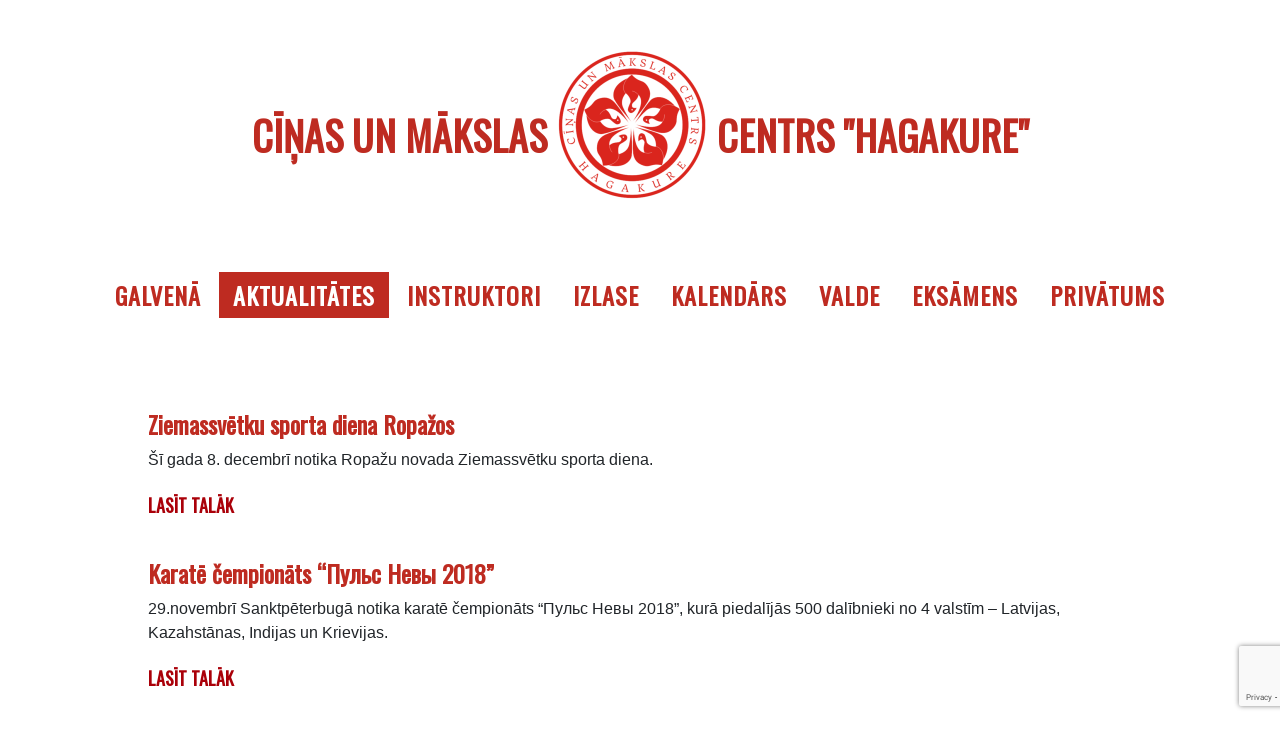

--- FILE ---
content_type: text/html; charset=UTF-8
request_url: https://www.hagakure.lv/aktualitates/page/7/
body_size: 10663
content:
<!DOCTYPE html>
<html lang="lv-LV">
<head itemscope itemtype="http://schema.org/WebSite">
<meta charset="UTF-8">
<!-- Manifest added by SuperPWA - Progressive Web Apps Plugin For WordPress -->
<link rel="manifest" href="/superpwa-manifest.json">
<meta name="theme-color" content="#be2b21">
<meta name="mobile-web-app-capable" content="yes">
<meta name="apple-touch-fullscreen" content="yes">
<meta name="apple-mobile-web-app-title" content="Hagakure">
<meta name="application-name" content="Hagakure">
<meta name="apple-mobile-web-app-capable" content="yes">
<meta name="apple-mobile-web-app-status-bar-style" content="default">
<link rel="apple-touch-icon"  href="https://www.hagakure.lv/wp-content/uploads/2021/05/homescreen_icon_192x192.png">
<link rel="apple-touch-icon" sizes="192x192" href="https://www.hagakure.lv/wp-content/uploads/2021/05/homescreen_icon_192x192.png">
<link rel="apple-touch-startup-image" media="screen and (device-width: 320px) and (device-height: 568px) and (-webkit-device-pixel-ratio: 2) and (orientation: landscape)" href="https://www.hagakure.lv/wp-content/uploads/superpwa-splashIcons/super_splash_screens/icon_1136x640.png"/>
<link rel="apple-touch-startup-image" media="screen and (device-width: 320px) and (device-height: 568px) and (-webkit-device-pixel-ratio: 2) and (orientation: portrait)" href="https://www.hagakure.lv/wp-content/uploads/superpwa-splashIcons/super_splash_screens/icon_640x1136.png"/>
<link rel="apple-touch-startup-image" media="screen and (device-width: 414px) and (device-height: 896px) and (-webkit-device-pixel-ratio: 3) and (orientation: landscape)" href="https://www.hagakure.lv/wp-content/uploads/superpwa-splashIcons/super_splash_screens/icon_2688x1242.png"/>
<link rel="apple-touch-startup-image" media="screen and (device-width: 414px) and (device-height: 896px) and (-webkit-device-pixel-ratio: 2) and (orientation: landscape)" href="https://www.hagakure.lv/wp-content/uploads/superpwa-splashIcons/super_splash_screens/icon_1792x828.png"/>
<link rel="apple-touch-startup-image" media="screen and (device-width: 375px) and (device-height: 812px) and (-webkit-device-pixel-ratio: 3) and (orientation: portrait)" href="https://www.hagakure.lv/wp-content/uploads/superpwa-splashIcons/super_splash_screens/icon_1125x2436.png"/>
<link rel="apple-touch-startup-image" media="screen and (device-width: 414px) and (device-height: 896px) and (-webkit-device-pixel-ratio: 2) and (orientation: portrait)" href="https://www.hagakure.lv/wp-content/uploads/superpwa-splashIcons/super_splash_screens/icon_828x1792.png"/>
<link rel="apple-touch-startup-image" media="screen and (device-width: 375px) and (device-height: 812px) and (-webkit-device-pixel-ratio: 3) and (orientation: landscape)" href="https://www.hagakure.lv/wp-content/uploads/superpwa-splashIcons/super_splash_screens/icon_2436x1125.png"/>
<link rel="apple-touch-startup-image" media="screen and (device-width: 414px) and (device-height: 736px) and (-webkit-device-pixel-ratio: 3) and (orientation: portrait)" href="https://www.hagakure.lv/wp-content/uploads/superpwa-splashIcons/super_splash_screens/icon_1242x2208.png"/>
<link rel="apple-touch-startup-image" media="screen and (device-width: 414px) and (device-height: 736px) and (-webkit-device-pixel-ratio: 3) and (orientation: landscape)" href="https://www.hagakure.lv/wp-content/uploads/superpwa-splashIcons/super_splash_screens/icon_2208x1242.png"/>
<link rel="apple-touch-startup-image" media="screen and (device-width: 375px) and (device-height: 667px) and (-webkit-device-pixel-ratio: 2) and (orientation: landscape)" href="https://www.hagakure.lv/wp-content/uploads/superpwa-splashIcons/super_splash_screens/icon_1334x750.png"/>
<link rel="apple-touch-startup-image" media="screen and (device-width: 375px) and (device-height: 667px) and (-webkit-device-pixel-ratio: 2) and (orientation: portrait)" href="https://www.hagakure.lv/wp-content/uploads/superpwa-splashIcons/super_splash_screens/icon_750x1334.png"/>
<link rel="apple-touch-startup-image" media="screen and (device-width: 1024px) and (device-height: 1366px) and (-webkit-device-pixel-ratio: 2) and (orientation: landscape)" href="https://www.hagakure.lv/wp-content/uploads/superpwa-splashIcons/super_splash_screens/icon_2732x2048.png"/>
<link rel="apple-touch-startup-image" media="screen and (device-width: 1024px) and (device-height: 1366px) and (-webkit-device-pixel-ratio: 2) and (orientation: portrait)" href="https://www.hagakure.lv/wp-content/uploads/superpwa-splashIcons/super_splash_screens/icon_2048x2732.png"/>
<link rel="apple-touch-startup-image" media="screen and (device-width: 834px) and (device-height: 1194px) and (-webkit-device-pixel-ratio: 2) and (orientation: landscape)" href="https://www.hagakure.lv/wp-content/uploads/superpwa-splashIcons/super_splash_screens/icon_2388x1668.png"/>
<link rel="apple-touch-startup-image" media="screen and (device-width: 834px) and (device-height: 1194px) and (-webkit-device-pixel-ratio: 2) and (orientation: portrait)" href="https://www.hagakure.lv/wp-content/uploads/superpwa-splashIcons/super_splash_screens/icon_1668x2388.png"/>
<link rel="apple-touch-startup-image" media="screen and (device-width: 834px) and (device-height: 1112px) and (-webkit-device-pixel-ratio: 2) and (orientation: landscape)" href="https://www.hagakure.lv/wp-content/uploads/superpwa-splashIcons/super_splash_screens/icon_2224x1668.png"/>
<link rel="apple-touch-startup-image" media="screen and (device-width: 414px) and (device-height: 896px) and (-webkit-device-pixel-ratio: 3) and (orientation: portrait)" href="https://www.hagakure.lv/wp-content/uploads/superpwa-splashIcons/super_splash_screens/icon_1242x2688.png"/>
<link rel="apple-touch-startup-image" media="screen and (device-width: 834px) and (device-height: 1112px) and (-webkit-device-pixel-ratio: 2) and (orientation: portrait)" href="https://www.hagakure.lv/wp-content/uploads/superpwa-splashIcons/super_splash_screens/icon_1668x2224.png"/>
<link rel="apple-touch-startup-image" media="screen and (device-width: 768px) and (device-height: 1024px) and (-webkit-device-pixel-ratio: 2) and (orientation: portrait)" href="https://www.hagakure.lv/wp-content/uploads/superpwa-splashIcons/super_splash_screens/icon_1536x2048.png"/>
<link rel="apple-touch-startup-image" media="screen and (device-width: 768px) and (device-height: 1024px) and (-webkit-device-pixel-ratio: 2) and (orientation: landscape)" href="https://www.hagakure.lv/wp-content/uploads/superpwa-splashIcons/super_splash_screens/icon_2048x1536.png"/>
<!-- / SuperPWA.com -->
<meta name='robots' content='index, follow, max-image-preview:large, max-snippet:-1, max-video-preview:-1' />
<style>img:is([sizes="auto" i], [sizes^="auto," i]) { contain-intrinsic-size: 3000px 1500px }</style>
<!-- This site is optimized with the Yoast SEO plugin v26.2 - https://yoast.com/wordpress/plugins/seo/ -->
<title>Aktualitātes Archives - Page 7 of 12 - Hagakure</title>
<link rel="canonical" href="https://www.hagakure.lv/aktualitates/page/7/" />
<link rel="prev" href="https://www.hagakure.lv/aktualitates/page/6/" />
<link rel="next" href="https://www.hagakure.lv/aktualitates/page/8/" />
<meta property="og:locale" content="lv_LV" />
<meta property="og:type" content="article" />
<meta property="og:title" content="Aktualitātes Archives - Page 7 of 12 - Hagakure" />
<meta property="og:url" content="https://www.hagakure.lv/aktualitates/" />
<meta property="og:site_name" content="Hagakure" />
<meta name="twitter:card" content="summary_large_image" />
<script type="application/ld+json" class="yoast-schema-graph">{"@context":"https://schema.org","@graph":[{"@type":"CollectionPage","@id":"https://www.hagakure.lv/aktualitates/","url":"https://www.hagakure.lv/aktualitates/page/7/","name":"Aktualitātes Archives - Page 7 of 12 - Hagakure","isPartOf":{"@id":"https://www.hagakure.lv/#website"},"breadcrumb":{"@id":"https://www.hagakure.lv/aktualitates/page/7/#breadcrumb"},"inLanguage":"lv-LV"},{"@type":"BreadcrumbList","@id":"https://www.hagakure.lv/aktualitates/page/7/#breadcrumb","itemListElement":[{"@type":"ListItem","position":1,"name":"Home","item":"https://www.hagakure.lv/"},{"@type":"ListItem","position":2,"name":"Aktualitātes"}]},{"@type":"WebSite","@id":"https://www.hagakure.lv/#website","url":"https://www.hagakure.lv/","name":"Hagakure","description":"Cīņas un mākslas","publisher":{"@id":"https://www.hagakure.lv/#organization"},"potentialAction":[{"@type":"SearchAction","target":{"@type":"EntryPoint","urlTemplate":"https://www.hagakure.lv/?s={search_term_string}"},"query-input":{"@type":"PropertyValueSpecification","valueRequired":true,"valueName":"search_term_string"}}],"inLanguage":"lv-LV"},{"@type":"Organization","@id":"https://www.hagakure.lv/#organization","name":"Hagakure","url":"https://www.hagakure.lv/","logo":{"@type":"ImageObject","inLanguage":"lv-LV","@id":"https://www.hagakure.lv/#/schema/logo/image/","url":"https://www.hagakure.lv/wp-content/uploads/2018/09/hagakure_stamp.jpg","contentUrl":"https://www.hagakure.lv/wp-content/uploads/2018/09/hagakure_stamp.jpg","width":267,"height":267,"caption":"Hagakure"},"image":{"@id":"https://www.hagakure.lv/#/schema/logo/image/"},"sameAs":["https://www.facebook.com/Hagakure-868224236535107/"]}]}</script>
<!-- / Yoast SEO plugin. -->
<link rel='dns-prefetch' href='//ajax.googleapis.com' />
<link rel="alternate" type="application/rss+xml" title="Hagakure &raquo; Aktualitātes Kategoriju plūsma" href="https://www.hagakure.lv/aktualitates/feed/" />
<!-- This site uses the Google Analytics by MonsterInsights plugin v9.9.0 - Using Analytics tracking - https://www.monsterinsights.com/ -->
<script src="//www.googletagmanager.com/gtag/js?id=G-5W1FNQ1K7D"  data-cfasync="false" data-wpfc-render="false" type="text/javascript" async></script>
<script data-cfasync="false" data-wpfc-render="false" type="text/javascript">
var mi_version = '9.9.0';
var mi_track_user = true;
var mi_no_track_reason = '';
var MonsterInsightsDefaultLocations = {"page_location":"https:\/\/www.hagakure.lv\/aktualitates\/page\/7\/"};
if ( typeof MonsterInsightsPrivacyGuardFilter === 'function' ) {
var MonsterInsightsLocations = (typeof MonsterInsightsExcludeQuery === 'object') ? MonsterInsightsPrivacyGuardFilter( MonsterInsightsExcludeQuery ) : MonsterInsightsPrivacyGuardFilter( MonsterInsightsDefaultLocations );
} else {
var MonsterInsightsLocations = (typeof MonsterInsightsExcludeQuery === 'object') ? MonsterInsightsExcludeQuery : MonsterInsightsDefaultLocations;
}
var disableStrs = [
'ga-disable-G-5W1FNQ1K7D',
];
/* Function to detect opted out users */
function __gtagTrackerIsOptedOut() {
for (var index = 0; index < disableStrs.length; index++) {
if (document.cookie.indexOf(disableStrs[index] + '=true') > -1) {
return true;
}
}
return false;
}
/* Disable tracking if the opt-out cookie exists. */
if (__gtagTrackerIsOptedOut()) {
for (var index = 0; index < disableStrs.length; index++) {
window[disableStrs[index]] = true;
}
}
/* Opt-out function */
function __gtagTrackerOptout() {
for (var index = 0; index < disableStrs.length; index++) {
document.cookie = disableStrs[index] + '=true; expires=Thu, 31 Dec 2099 23:59:59 UTC; path=/';
window[disableStrs[index]] = true;
}
}
if ('undefined' === typeof gaOptout) {
function gaOptout() {
__gtagTrackerOptout();
}
}
window.dataLayer = window.dataLayer || [];
window.MonsterInsightsDualTracker = {
helpers: {},
trackers: {},
};
if (mi_track_user) {
function __gtagDataLayer() {
dataLayer.push(arguments);
}
function __gtagTracker(type, name, parameters) {
if (!parameters) {
parameters = {};
}
if (parameters.send_to) {
__gtagDataLayer.apply(null, arguments);
return;
}
if (type === 'event') {
parameters.send_to = monsterinsights_frontend.v4_id;
var hookName = name;
if (typeof parameters['event_category'] !== 'undefined') {
hookName = parameters['event_category'] + ':' + name;
}
if (typeof MonsterInsightsDualTracker.trackers[hookName] !== 'undefined') {
MonsterInsightsDualTracker.trackers[hookName](parameters);
} else {
__gtagDataLayer('event', name, parameters);
}
} else {
__gtagDataLayer.apply(null, arguments);
}
}
__gtagTracker('js', new Date());
__gtagTracker('set', {
'developer_id.dZGIzZG': true,
});
if ( MonsterInsightsLocations.page_location ) {
__gtagTracker('set', MonsterInsightsLocations);
}
__gtagTracker('config', 'G-5W1FNQ1K7D', {"forceSSL":"true"} );
window.gtag = __gtagTracker;										(function () {
/* https://developers.google.com/analytics/devguides/collection/analyticsjs/ */
/* ga and __gaTracker compatibility shim. */
var noopfn = function () {
return null;
};
var newtracker = function () {
return new Tracker();
};
var Tracker = function () {
return null;
};
var p = Tracker.prototype;
p.get = noopfn;
p.set = noopfn;
p.send = function () {
var args = Array.prototype.slice.call(arguments);
args.unshift('send');
__gaTracker.apply(null, args);
};
var __gaTracker = function () {
var len = arguments.length;
if (len === 0) {
return;
}
var f = arguments[len - 1];
if (typeof f !== 'object' || f === null || typeof f.hitCallback !== 'function') {
if ('send' === arguments[0]) {
var hitConverted, hitObject = false, action;
if ('event' === arguments[1]) {
if ('undefined' !== typeof arguments[3]) {
hitObject = {
'eventAction': arguments[3],
'eventCategory': arguments[2],
'eventLabel': arguments[4],
'value': arguments[5] ? arguments[5] : 1,
}
}
}
if ('pageview' === arguments[1]) {
if ('undefined' !== typeof arguments[2]) {
hitObject = {
'eventAction': 'page_view',
'page_path': arguments[2],
}
}
}
if (typeof arguments[2] === 'object') {
hitObject = arguments[2];
}
if (typeof arguments[5] === 'object') {
Object.assign(hitObject, arguments[5]);
}
if ('undefined' !== typeof arguments[1].hitType) {
hitObject = arguments[1];
if ('pageview' === hitObject.hitType) {
hitObject.eventAction = 'page_view';
}
}
if (hitObject) {
action = 'timing' === arguments[1].hitType ? 'timing_complete' : hitObject.eventAction;
hitConverted = mapArgs(hitObject);
__gtagTracker('event', action, hitConverted);
}
}
return;
}
function mapArgs(args) {
var arg, hit = {};
var gaMap = {
'eventCategory': 'event_category',
'eventAction': 'event_action',
'eventLabel': 'event_label',
'eventValue': 'event_value',
'nonInteraction': 'non_interaction',
'timingCategory': 'event_category',
'timingVar': 'name',
'timingValue': 'value',
'timingLabel': 'event_label',
'page': 'page_path',
'location': 'page_location',
'title': 'page_title',
'referrer' : 'page_referrer',
};
for (arg in args) {
if (!(!args.hasOwnProperty(arg) || !gaMap.hasOwnProperty(arg))) {
hit[gaMap[arg]] = args[arg];
} else {
hit[arg] = args[arg];
}
}
return hit;
}
try {
f.hitCallback();
} catch (ex) {
}
};
__gaTracker.create = newtracker;
__gaTracker.getByName = newtracker;
__gaTracker.getAll = function () {
return [];
};
__gaTracker.remove = noopfn;
__gaTracker.loaded = true;
window['__gaTracker'] = __gaTracker;
})();
} else {
console.log("");
(function () {
function __gtagTracker() {
return null;
}
window['__gtagTracker'] = __gtagTracker;
window['gtag'] = __gtagTracker;
})();
}
</script>
<!-- / Google Analytics by MonsterInsights -->
<!-- <link rel='stylesheet' id='wp-block-library-css' href='https://www.hagakure.lv/wp-includes/css/dist/block-library/style.min.css?ver=6.8.3' type='text/css' media='all' /> -->
<link rel="stylesheet" type="text/css" href="//www.hagakure.lv/wp-content/cache/wpfc-minified/dg29iz6h/7tep8.css" media="all"/>
<style id='classic-theme-styles-inline-css' type='text/css'>
/*! This file is auto-generated */
.wp-block-button__link{color:#fff;background-color:#32373c;border-radius:9999px;box-shadow:none;text-decoration:none;padding:calc(.667em + 2px) calc(1.333em + 2px);font-size:1.125em}.wp-block-file__button{background:#32373c;color:#fff;text-decoration:none}
</style>
<style id='global-styles-inline-css' type='text/css'>
:root{--wp--preset--aspect-ratio--square: 1;--wp--preset--aspect-ratio--4-3: 4/3;--wp--preset--aspect-ratio--3-4: 3/4;--wp--preset--aspect-ratio--3-2: 3/2;--wp--preset--aspect-ratio--2-3: 2/3;--wp--preset--aspect-ratio--16-9: 16/9;--wp--preset--aspect-ratio--9-16: 9/16;--wp--preset--color--black: #000000;--wp--preset--color--cyan-bluish-gray: #abb8c3;--wp--preset--color--white: #ffffff;--wp--preset--color--pale-pink: #f78da7;--wp--preset--color--vivid-red: #cf2e2e;--wp--preset--color--luminous-vivid-orange: #ff6900;--wp--preset--color--luminous-vivid-amber: #fcb900;--wp--preset--color--light-green-cyan: #7bdcb5;--wp--preset--color--vivid-green-cyan: #00d084;--wp--preset--color--pale-cyan-blue: #8ed1fc;--wp--preset--color--vivid-cyan-blue: #0693e3;--wp--preset--color--vivid-purple: #9b51e0;--wp--preset--gradient--vivid-cyan-blue-to-vivid-purple: linear-gradient(135deg,rgba(6,147,227,1) 0%,rgb(155,81,224) 100%);--wp--preset--gradient--light-green-cyan-to-vivid-green-cyan: linear-gradient(135deg,rgb(122,220,180) 0%,rgb(0,208,130) 100%);--wp--preset--gradient--luminous-vivid-amber-to-luminous-vivid-orange: linear-gradient(135deg,rgba(252,185,0,1) 0%,rgba(255,105,0,1) 100%);--wp--preset--gradient--luminous-vivid-orange-to-vivid-red: linear-gradient(135deg,rgba(255,105,0,1) 0%,rgb(207,46,46) 100%);--wp--preset--gradient--very-light-gray-to-cyan-bluish-gray: linear-gradient(135deg,rgb(238,238,238) 0%,rgb(169,184,195) 100%);--wp--preset--gradient--cool-to-warm-spectrum: linear-gradient(135deg,rgb(74,234,220) 0%,rgb(151,120,209) 20%,rgb(207,42,186) 40%,rgb(238,44,130) 60%,rgb(251,105,98) 80%,rgb(254,248,76) 100%);--wp--preset--gradient--blush-light-purple: linear-gradient(135deg,rgb(255,206,236) 0%,rgb(152,150,240) 100%);--wp--preset--gradient--blush-bordeaux: linear-gradient(135deg,rgb(254,205,165) 0%,rgb(254,45,45) 50%,rgb(107,0,62) 100%);--wp--preset--gradient--luminous-dusk: linear-gradient(135deg,rgb(255,203,112) 0%,rgb(199,81,192) 50%,rgb(65,88,208) 100%);--wp--preset--gradient--pale-ocean: linear-gradient(135deg,rgb(255,245,203) 0%,rgb(182,227,212) 50%,rgb(51,167,181) 100%);--wp--preset--gradient--electric-grass: linear-gradient(135deg,rgb(202,248,128) 0%,rgb(113,206,126) 100%);--wp--preset--gradient--midnight: linear-gradient(135deg,rgb(2,3,129) 0%,rgb(40,116,252) 100%);--wp--preset--font-size--small: 13px;--wp--preset--font-size--medium: 20px;--wp--preset--font-size--large: 36px;--wp--preset--font-size--x-large: 42px;--wp--preset--spacing--20: 0.44rem;--wp--preset--spacing--30: 0.67rem;--wp--preset--spacing--40: 1rem;--wp--preset--spacing--50: 1.5rem;--wp--preset--spacing--60: 2.25rem;--wp--preset--spacing--70: 3.38rem;--wp--preset--spacing--80: 5.06rem;--wp--preset--shadow--natural: 6px 6px 9px rgba(0, 0, 0, 0.2);--wp--preset--shadow--deep: 12px 12px 50px rgba(0, 0, 0, 0.4);--wp--preset--shadow--sharp: 6px 6px 0px rgba(0, 0, 0, 0.2);--wp--preset--shadow--outlined: 6px 6px 0px -3px rgba(255, 255, 255, 1), 6px 6px rgba(0, 0, 0, 1);--wp--preset--shadow--crisp: 6px 6px 0px rgba(0, 0, 0, 1);}:where(.is-layout-flex){gap: 0.5em;}:where(.is-layout-grid){gap: 0.5em;}body .is-layout-flex{display: flex;}.is-layout-flex{flex-wrap: wrap;align-items: center;}.is-layout-flex > :is(*, div){margin: 0;}body .is-layout-grid{display: grid;}.is-layout-grid > :is(*, div){margin: 0;}:where(.wp-block-columns.is-layout-flex){gap: 2em;}:where(.wp-block-columns.is-layout-grid){gap: 2em;}:where(.wp-block-post-template.is-layout-flex){gap: 1.25em;}:where(.wp-block-post-template.is-layout-grid){gap: 1.25em;}.has-black-color{color: var(--wp--preset--color--black) !important;}.has-cyan-bluish-gray-color{color: var(--wp--preset--color--cyan-bluish-gray) !important;}.has-white-color{color: var(--wp--preset--color--white) !important;}.has-pale-pink-color{color: var(--wp--preset--color--pale-pink) !important;}.has-vivid-red-color{color: var(--wp--preset--color--vivid-red) !important;}.has-luminous-vivid-orange-color{color: var(--wp--preset--color--luminous-vivid-orange) !important;}.has-luminous-vivid-amber-color{color: var(--wp--preset--color--luminous-vivid-amber) !important;}.has-light-green-cyan-color{color: var(--wp--preset--color--light-green-cyan) !important;}.has-vivid-green-cyan-color{color: var(--wp--preset--color--vivid-green-cyan) !important;}.has-pale-cyan-blue-color{color: var(--wp--preset--color--pale-cyan-blue) !important;}.has-vivid-cyan-blue-color{color: var(--wp--preset--color--vivid-cyan-blue) !important;}.has-vivid-purple-color{color: var(--wp--preset--color--vivid-purple) !important;}.has-black-background-color{background-color: var(--wp--preset--color--black) !important;}.has-cyan-bluish-gray-background-color{background-color: var(--wp--preset--color--cyan-bluish-gray) !important;}.has-white-background-color{background-color: var(--wp--preset--color--white) !important;}.has-pale-pink-background-color{background-color: var(--wp--preset--color--pale-pink) !important;}.has-vivid-red-background-color{background-color: var(--wp--preset--color--vivid-red) !important;}.has-luminous-vivid-orange-background-color{background-color: var(--wp--preset--color--luminous-vivid-orange) !important;}.has-luminous-vivid-amber-background-color{background-color: var(--wp--preset--color--luminous-vivid-amber) !important;}.has-light-green-cyan-background-color{background-color: var(--wp--preset--color--light-green-cyan) !important;}.has-vivid-green-cyan-background-color{background-color: var(--wp--preset--color--vivid-green-cyan) !important;}.has-pale-cyan-blue-background-color{background-color: var(--wp--preset--color--pale-cyan-blue) !important;}.has-vivid-cyan-blue-background-color{background-color: var(--wp--preset--color--vivid-cyan-blue) !important;}.has-vivid-purple-background-color{background-color: var(--wp--preset--color--vivid-purple) !important;}.has-black-border-color{border-color: var(--wp--preset--color--black) !important;}.has-cyan-bluish-gray-border-color{border-color: var(--wp--preset--color--cyan-bluish-gray) !important;}.has-white-border-color{border-color: var(--wp--preset--color--white) !important;}.has-pale-pink-border-color{border-color: var(--wp--preset--color--pale-pink) !important;}.has-vivid-red-border-color{border-color: var(--wp--preset--color--vivid-red) !important;}.has-luminous-vivid-orange-border-color{border-color: var(--wp--preset--color--luminous-vivid-orange) !important;}.has-luminous-vivid-amber-border-color{border-color: var(--wp--preset--color--luminous-vivid-amber) !important;}.has-light-green-cyan-border-color{border-color: var(--wp--preset--color--light-green-cyan) !important;}.has-vivid-green-cyan-border-color{border-color: var(--wp--preset--color--vivid-green-cyan) !important;}.has-pale-cyan-blue-border-color{border-color: var(--wp--preset--color--pale-cyan-blue) !important;}.has-vivid-cyan-blue-border-color{border-color: var(--wp--preset--color--vivid-cyan-blue) !important;}.has-vivid-purple-border-color{border-color: var(--wp--preset--color--vivid-purple) !important;}.has-vivid-cyan-blue-to-vivid-purple-gradient-background{background: var(--wp--preset--gradient--vivid-cyan-blue-to-vivid-purple) !important;}.has-light-green-cyan-to-vivid-green-cyan-gradient-background{background: var(--wp--preset--gradient--light-green-cyan-to-vivid-green-cyan) !important;}.has-luminous-vivid-amber-to-luminous-vivid-orange-gradient-background{background: var(--wp--preset--gradient--luminous-vivid-amber-to-luminous-vivid-orange) !important;}.has-luminous-vivid-orange-to-vivid-red-gradient-background{background: var(--wp--preset--gradient--luminous-vivid-orange-to-vivid-red) !important;}.has-very-light-gray-to-cyan-bluish-gray-gradient-background{background: var(--wp--preset--gradient--very-light-gray-to-cyan-bluish-gray) !important;}.has-cool-to-warm-spectrum-gradient-background{background: var(--wp--preset--gradient--cool-to-warm-spectrum) !important;}.has-blush-light-purple-gradient-background{background: var(--wp--preset--gradient--blush-light-purple) !important;}.has-blush-bordeaux-gradient-background{background: var(--wp--preset--gradient--blush-bordeaux) !important;}.has-luminous-dusk-gradient-background{background: var(--wp--preset--gradient--luminous-dusk) !important;}.has-pale-ocean-gradient-background{background: var(--wp--preset--gradient--pale-ocean) !important;}.has-electric-grass-gradient-background{background: var(--wp--preset--gradient--electric-grass) !important;}.has-midnight-gradient-background{background: var(--wp--preset--gradient--midnight) !important;}.has-small-font-size{font-size: var(--wp--preset--font-size--small) !important;}.has-medium-font-size{font-size: var(--wp--preset--font-size--medium) !important;}.has-large-font-size{font-size: var(--wp--preset--font-size--large) !important;}.has-x-large-font-size{font-size: var(--wp--preset--font-size--x-large) !important;}
:where(.wp-block-post-template.is-layout-flex){gap: 1.25em;}:where(.wp-block-post-template.is-layout-grid){gap: 1.25em;}
:where(.wp-block-columns.is-layout-flex){gap: 2em;}:where(.wp-block-columns.is-layout-grid){gap: 2em;}
:root :where(.wp-block-pullquote){font-size: 1.5em;line-height: 1.6;}
</style>
<!-- <link rel='stylesheet' id='contact-form-7-css' href='https://www.hagakure.lv/wp-content/plugins/contact-form-7/includes/css/styles.css?ver=6.1.3' type='text/css' media='all' /> -->
<!-- <link rel='stylesheet' id='bootstrap-css' href='https://www.hagakure.lv/wp-content/themes/hagakure/css/bootstrap.min.css?ver=1.2.8' type='text/css' media='all' /> -->
<!-- <link rel='stylesheet' id='index-style-css' href='https://www.hagakure.lv/wp-content/themes/hagakure/style.css?ver=1.2.8' type='text/css' media='all' /> -->
<link rel="stylesheet" type="text/css" href="//www.hagakure.lv/wp-content/cache/wpfc-minified/g25fuoyo/7tep8.css" media="all"/>
<script src='//www.hagakure.lv/wp-content/cache/wpfc-minified/q7ckes3k/7tep8.js' type="text/javascript"></script>
<!-- <script type="text/javascript" src="https://www.hagakure.lv/wp-content/plugins/google-analytics-for-wordpress/assets/js/frontend-gtag.min.js?ver=9.9.0" id="monsterinsights-frontend-script-js" async="async" data-wp-strategy="async"></script> -->
<script data-cfasync="false" data-wpfc-render="false" type="text/javascript" id='monsterinsights-frontend-script-js-extra'>/* <![CDATA[ */
var monsterinsights_frontend = {"js_events_tracking":"true","download_extensions":"doc,pdf,ppt,zip,xls,docx,pptx,xlsx","inbound_paths":"[]","home_url":"https:\/\/www.hagakure.lv","hash_tracking":"false","v4_id":"G-5W1FNQ1K7D"};/* ]]> */
</script>
<script type="text/javascript" src="//ajax.googleapis.com/ajax/libs/jquery/3.3.1/jquery.min.js?ver=2.2.0" id="jquery-js"></script>
<link rel="https://api.w.org/" href="https://www.hagakure.lv/wp-json/" /><link rel="alternate" title="JSON" type="application/json" href="https://www.hagakure.lv/wp-json/wp/v2/categories/1" /><link rel="EditURI" type="application/rsd+xml" title="RSD" href="https://www.hagakure.lv/xmlrpc.php?rsd" />
<link rel="shortcut icon" href="https://www.hagakure.lv/wp-content/uploads/2018/09/map_icon.png" type="image/x-icon">	<link href="https://fonts.googleapis.com/css?family=Oswald&amp;subset=latin,latin-ext" rel="stylesheet" type="text/css">
<meta id="viewportMobile" name="viewport" content="width=device-width, initial-scale=1.0">
<meta name="theme-color" content="#ffffff">
<meta name="format-detection" content="telephone=no">
<script src='https://www.google.com/recaptcha/api.js'></script>
</head>
<body class="archive paged category category-aktualitates category-1 paged-7 category-paged-7 wp-theme-hagakure">
<header id="header" class="row no-gutters">
<div class="header-logo col-md-12 col-sm-11 col-10 d-flex align-items-center justify-content-center">
<div class="header-side-text bg-white order-1">
<div>Cīņas un mākslas</div>
</div>
<div class=" m-1 mt-md-5 mb-md-7 my-2 order-md-1">
<a href="https://www.hagakure.lv" class="order-md-1">
<img class="logo d-block" src="https://www.hagakure.lv/wp-content/uploads/2019/03/splash-screen-icon-300x300.png">
</a>
</div>
<div class="header-side-text bg-white order-1">
<div>centrs "Hagakure"</div>
</div>
</div>
<div class="header-menu col-md-12 col-sm-1 col-2 d-md-flex mb-md-2 justify-content-center">
<div class="menu-container wp-edit-button-box top-minus-50">				<input type="checkbox" id="menu-checkbox" class="d-none">
<div class="menu-button-container mr-1 d-md-none d-block text-right">
<label id="menu-button" class="m-0" for="menu-checkbox"><div></div><div></div><div></div></label>
</div>
<nav id="main-navigation">
<ul id="menu-primary-menu" class="nav d-md-flex d-block"><li id="menu-item-26" class="menu-item menu-item-type-post_type menu-item-object-page menu-item-home menu-item-26 nav-item"><a href="https://www.hagakure.lv/">Galvenā</a></li>
<li id="menu-item-91" class="menu-item menu-item-type-taxonomy menu-item-object-category current-menu-item menu-item-91 nav-item"><a href="https://www.hagakure.lv/aktualitates/" aria-current="page">Aktualitātes</a></li>
<li id="menu-item-92" class="menu-item menu-item-type-post_type_archive menu-item-object-instructor menu-item-92 nav-item"><a href="https://www.hagakure.lv/instruktori/">Instruktori</a></li>
<li id="menu-item-2953" class="menu-item menu-item-type-post_type menu-item-object-page menu-item-2953 nav-item"><a href="https://www.hagakure.lv/izlase/">Izlase</a></li>
<li id="menu-item-90" class="menu-item menu-item-type-post_type menu-item-object-page menu-item-90 nav-item"><a href="https://www.hagakure.lv/kalendars/">Kalendārs</a></li>
<li id="menu-item-89" class="menu-item menu-item-type-post_type menu-item-object-page menu-item-89 nav-item"><a href="https://www.hagakure.lv/valde/">Valde</a></li>
<li id="menu-item-2833" class="menu-item menu-item-type-post_type menu-item-object-page menu-item-2833 nav-item"><a href="https://www.hagakure.lv/eksamens/">Eksāmens</a></li>
<li id="menu-item-7893" class="menu-item menu-item-type-post_type menu-item-object-page menu-item-privacy-policy menu-item-7893 nav-item"><a rel="privacy-policy" href="https://www.hagakure.lv/privatums/">Privātums</a></li>
</ul>			 	</nav>
</div>
</div>
</header>
<div class="container mt-7">
<article class="post-content mb-4 clearfix">
<header class="mb-1">
<h2 class="medium-heading bg-white text-left normal-case font-weight-normal"><a href="https://www.hagakure.lv/aktualitates/ziemassvetku-sporta-diena-ropazos/">Ziemassvētku sporta diena Ropažos</a></h2>
</header>
<div class="row">
<div class=" col-12 content">
<div class="text"><div id="js_bu" class="_5pbx userContent _3576" data-ft="{&quot;tn&quot;:&quot;K&quot;}">
<p>Šī gada 8. decembrī notika Ropažu novada Ziemassvētku sporta diena.</p>
</div>
</div>
</div>
</div>
<a href="https://www.hagakure.lv/aktualitates/ziemassvetku-sporta-diena-ropazos/" class="big-text link-red d-inline-block mt-2">Lasīt talāk</a>
</article>
<article class="post-content mb-4 clearfix">
<header class="mb-1">
<h2 class="medium-heading bg-white text-left normal-case font-weight-normal"><a href="https://www.hagakure.lv/aktualitates/karate-cempionats-puls-nevy-2018/">Karatē čempionāts &#8220;Пульс Невы 2018&#8221;</a></h2>
</header>
<div class="row">
<div class=" col-12 content">
<div class="text"><p>29.novembrī Sanktpēterbugā notika karatē čempionāts &#8220;Пульс Невы 2018&#8221;, kurā piedalījās 500 dalībnieki no 4 valstīm &#8211; Latvijas, Kazahstānas, Indijas un Krievijas.</p>
</div>
</div>
</div>
<a href="https://www.hagakure.lv/aktualitates/karate-cempionats-puls-nevy-2018/" class="big-text link-red d-inline-block mt-2">Lasīt talāk</a>
</article>
<article class="post-content mb-4 clearfix">
<header class="mb-1">
<h2 class="medium-heading bg-white text-left normal-case font-weight-normal"><a href="https://www.hagakure.lv/aktualitates/ziemassvetku-sporta-diena/">Ziemassvētku sporta diena</a></h2>
</header>
<div class="row">
<div class="col-md-4 col-12 mb-md-0 mb-2">
<a href="https://www.hagakure.lv/aktualitates/ziemassvetku-sporta-diena/">
<img width="1145" height="1080" src="https://www.hagakure.lv/wp-content/uploads/2018/11/img_5240920.jpg" class="attachment-post-thumbnail size-post-thumbnail wp-post-image" alt="" decoding="async" fetchpriority="high" srcset="https://www.hagakure.lv/wp-content/uploads/2018/11/img_5240920.jpg 1145w, https://www.hagakure.lv/wp-content/uploads/2018/11/img_5240920-300x283.jpg 300w, https://www.hagakure.lv/wp-content/uploads/2018/11/img_5240920-768x724.jpg 768w, https://www.hagakure.lv/wp-content/uploads/2018/11/img_5240920-1024x966.jpg 1024w" sizes="(max-width: 1145px) 100vw, 1145px" />					</a>
</div>
<div class="col-md-8 col-12 content">
<div class="text"><p>Esiet laipni gaidīti uz Cīņas un mākslas centra &#8220;HAGAKURE&#8221; Ziemassvētku sporta dienu.</p>
</div>
</div>
</div>
<a href="https://www.hagakure.lv/aktualitates/ziemassvetku-sporta-diena/" class="big-text link-red d-inline-block mt-2">Lasīt talāk</a>
</article>
<article class="post-content mb-4 clearfix">
<header class="mb-1">
<h2 class="medium-heading bg-white text-left normal-case font-weight-normal"><a href="https://www.hagakure.lv/aktualitates/x-starptautiskais-shotokan-karate-do-turnirs-polessian-capital/">X Starptautiskais Shotokan Karate-Do turnīrs “Polessian Capital”</a></h2>
</header>
<div class="row">
<div class=" col-12 content">
<div class="text"><p>No 9. līdz 11. novembrim Pinskā, Baltkrievijā notika “X Starptautiskais Shotokan Karate-Do turnīrs “Polessian Capital””. Turnīrā piedalījās 390 sportisti no Krievijas, Ukrainas, Moldovas, Baltkrievijas, Latvijas.</p>
</div>
</div>
</div>
<a href="https://www.hagakure.lv/aktualitates/x-starptautiskais-shotokan-karate-do-turnirs-polessian-capital/" class="big-text link-red d-inline-block mt-2">Lasīt talāk</a>
</article>
<article class="post-content mb-4 clearfix">
<header class="mb-1">
<h2 class="medium-heading bg-white text-left normal-case font-weight-normal"><a href="https://www.hagakure.lv/aktualitates/xv-starptautiskais-shotokan-karate-turnirs-tiger-way/">XV Starptautiskais Shotokan karatē turnīrs &#8220;Tiger Way&#8221;</a></h2>
</header>
<div class="row">
<div class=" col-12 content">
<div class="text"><p><span>3.novembrī Kauņā, Lietuvā notika XV Starptautiskās Shotokan karatē sacensības “Tiger Way”, kurās piedalījās 400 sportisti no Lietuvas, Latvijas, Krievijas un Baltkrievijas.</span></p>
</div>
</div>
</div>
<a href="https://www.hagakure.lv/aktualitates/xv-starptautiskais-shotokan-karate-turnirs-tiger-way/" class="big-text link-red d-inline-block mt-2">Lasīt talāk</a>
</article>
<div class="container text-center px-0 mb-4">
<script async src="//pagead2.googlesyndication.com/pagead/js/adsbygoogle.js"></script>
<!-- Hagakure -->
<ins class="adsbygoogle"
style="display:inline-block;width:970px;height:90px"
data-ad-client="ca-pub-2841889288746703"
data-ad-slot="2238089606"></ins>
<script>
(adsbygoogle = window.adsbygoogle || []).push({});
</script>
</div>		<article class="post-content mb-4 clearfix">
<header class="mb-1">
<h2 class="medium-heading bg-white text-left normal-case font-weight-normal"><a href="https://www.hagakure.lv/aktualitates/baltkrievijas-shotokan-karate-do-kauss/">Baltkrievijas Shotokan Karatē-Do Kauss</a></h2>
</header>
<div class="row">
<div class=" col-12 content">
<div class="text"></div>
</div>
</div>
<a href="https://www.hagakure.lv/aktualitates/baltkrievijas-shotokan-karate-do-kauss/" class="big-text link-red d-inline-block mt-2">Lasīt talāk</a>
</article>
<article class="post-content mb-4 clearfix">
<header class="mb-1">
<h2 class="medium-heading bg-white text-left normal-case font-weight-normal"><a href="https://www.hagakure.lv/aktualitates/atsakam-jauno-karate-sezonu-2018-2019/">Atsākam jauno karatē sezonu 2018-2019</a></h2>
</header>
<div class="row">
<div class="col-md-4 col-12 mb-md-0 mb-2">
<a href="https://www.hagakure.lv/aktualitates/atsakam-jauno-karate-sezonu-2018-2019/">
<img width="816" height="748" src="https://www.hagakure.lv/wp-content/uploads/2018/11/bukleti_1962.png" class="attachment-post-thumbnail size-post-thumbnail wp-post-image" alt="" decoding="async" srcset="https://www.hagakure.lv/wp-content/uploads/2018/11/bukleti_1962.png 816w, https://www.hagakure.lv/wp-content/uploads/2018/11/bukleti_1962-300x275.png 300w, https://www.hagakure.lv/wp-content/uploads/2018/11/bukleti_1962-768x704.png 768w" sizes="(max-width: 816px) 100vw, 816px" />					</a>
</div>
<div class="col-md-8 col-12 content">
<div class="text"></div>
</div>
</div>
<a href="https://www.hagakure.lv/aktualitates/atsakam-jauno-karate-sezonu-2018-2019/" class="big-text link-red d-inline-block mt-2">Lasīt talāk</a>
</article>
<article class="post-content mb-4 clearfix">
<header class="mb-1">
<h2 class="medium-heading bg-white text-left normal-case font-weight-normal"><a href="https://www.hagakure.lv/aktualitates/sporta-nedela-ropazos-2018/">Sporta nedēļa Ropažos 2018</a></h2>
</header>
<div class="row">
<div class=" col-12 content">
<div class="text"><p>No 2.līdz 6. jūlijam Ropažos norisinājās dienas semināri jaunajiem sportistiem.</p>
</div>
</div>
</div>
<a href="https://www.hagakure.lv/aktualitates/sporta-nedela-ropazos-2018/" class="big-text link-red d-inline-block mt-2">Lasīt talāk</a>
</article>
<article class="post-content mb-4 clearfix">
<header class="mb-1">
<h2 class="medium-heading bg-white text-left normal-case font-weight-normal"><a href="https://www.hagakure.lv/aktualitates/baltijas-sotokan-karate-cempionats/">Baltijas Šotokan karatē čempionāts</a></h2>
</header>
<div class="row">
<div class=" col-12 content">
<div class="text"><p>25.februārī Lietuvas pilsētā Paņevežā, Cido Arēnā norisinājās Baltijas Šotokan karatē čempionāts, kurā piedalījās ap 350 sportistu no Lietuvas, Latvijas, Polijas un Baltkrievijas.</p>
</div>
</div>
</div>
<a href="https://www.hagakure.lv/aktualitates/baltijas-sotokan-karate-cempionats/" class="big-text link-red d-inline-block mt-2">Lasīt talāk</a>
</article>
<article class="post-content mb-4 clearfix">
<header class="mb-1">
<h2 class="medium-heading bg-white text-left normal-case font-weight-normal"><a href="https://www.hagakure.lv/aktualitates/sporta-diena-2/">Sporta diena</a></h2>
</header>
<div class="row">
<div class=" col-12 content">
<div class="text"><p>Šī gada 11.februārī Ropažu Sporta centrā notika Cīņas un mākslas centra „Hagakure” sporta diena.</p>
</div>
</div>
</div>
<a href="https://www.hagakure.lv/aktualitates/sporta-diena-2/" class="big-text link-red d-inline-block mt-2">Lasīt talāk</a>
</article>
<div class="container text-center px-0 mb-4">
<script async src="//pagead2.googlesyndication.com/pagead/js/adsbygoogle.js"></script>
<!-- Hagakure -->
<ins class="adsbygoogle"
style="display:inline-block;width:970px;height:90px"
data-ad-client="ca-pub-2841889288746703"
data-ad-slot="2238089606"></ins>
<script>
(adsbygoogle = window.adsbygoogle || []).push({});
</script>
</div>
<nav class="navigation pagination" aria-label="Ziņu numerācija pēc lappusēm">
<h2 class="screen-reader-text">Ziņu numerācija pēc lappusēm</h2>
<div class="nav-links"><a class="prev page-numbers" href="https://www.hagakure.lv/aktualitates/page/6/">Iepriekšēja</a>
<a class="page-numbers" href="https://www.hagakure.lv/aktualitates/">1</a>
<span class="page-numbers dots">&hellip;</span>
<a class="page-numbers" href="https://www.hagakure.lv/aktualitates/page/6/">6</a>
<span aria-current="page" class="page-numbers current">7</span>
<a class="page-numbers" href="https://www.hagakure.lv/aktualitates/page/8/">8</a>
<span class="page-numbers dots">&hellip;</span>
<a class="page-numbers" href="https://www.hagakure.lv/aktualitates/page/12/">12</a>
<a class="next page-numbers" href="https://www.hagakure.lv/aktualitates/page/8/">Nākamā</a></div>
</nav></div>
<div class="partners container bg-white my-5 wp-edit-button-box">	<div class="row">
<div class="partner p-1">
<a href="http://www.karate.lv/" target="_blank">
<img src="https://www.hagakure.lv/wp-content/uploads/2018/09/latvian-karate-federation-logo.png" alt="Latvijas Karate Federācijas">
</a>
</div>
<div class="partner p-1">
<a href="https://www.wukf-karate.org/" target="_blank">
<img src="https://www.hagakure.lv/wp-content/uploads/2018/09/wukf-300x297.png" alt="World Union of Karate-do Federations">
</a>
</div>
<div class="partner p-1">
<a href="http://www.karatelatvia.lv/" target="_blank">
<img src="https://www.hagakure.lv/wp-content/uploads/2018/09/stamp_logo.png" alt="Latvijas Karate Associācija">
</a>
</div>
</div>
</div>
<div class="contact-info container pt-2">
<div class="row">
<div class="col-lg-6 my-2 wp-edit-button-box"><h3 class="medium-heading bg-white text-left font-weight-normal pb-1">Kontaktinformācija</h3>
<div class="big-text text-left pb-2" itemscope itemtype="http://schema.org/SportsTeam">
<span itemprop="name">Hagakure</span>
<br>
<div itemprop="address" itemscope itemtype="http://schema.org/PostalAddress">
<span itemprop="streetAddress">Ropažu nov., Stopiņu pag., Saurieši,<br />
Strēlnieku iela 1-103, LV-2118</span>
</div>
<div>Telefons: <a href="tel:+371 26 300 284" itemprop="telephone">+371 26 300 284</a></div><div>E-pasts: <a href="mailto:info@hagakure.lv" itemprop="email">info@hagakure.lv</a>
</div></div><a href="https://www.facebook.com/Hagakure-868224236535107/" target="_blank"><img widht="30" height="30" src="https://www.hagakure.lv/wp-content/themes/hagakure/images/facebook-icon-small.png" alt="Mūsu Facebook lapa"></a><a href="https://www.instagram.com/hagakure.lv/" class="ml-2" target="_blank"><img widht="30" height="30" src="https://www.hagakure.lv/wp-content/themes/hagakure/images/instagram.svg" alt="Mūsu Instagram lapa"></a></div><div class="col-lg-6 my-2 wp-edit-button-box"><h3 class="medium-heading bg-white text-left font-weight-normal pb-1">Sazināties ar mums</h3>
<div class="wpcf7 no-js" id="wpcf7-f103-o1" lang="en-US" dir="ltr" data-wpcf7-id="103">
<div class="screen-reader-response"><p role="status" aria-live="polite" aria-atomic="true"></p> <ul></ul></div>
<form action="/aktualitates/page/7/#wpcf7-f103-o1" method="post" class="wpcf7-form init" aria-label="Contact form" novalidate="novalidate" data-status="init">
<fieldset class="hidden-fields-container"><input type="hidden" name="_wpcf7" value="103" /><input type="hidden" name="_wpcf7_version" value="6.1.3" /><input type="hidden" name="_wpcf7_locale" value="en_US" /><input type="hidden" name="_wpcf7_unit_tag" value="wpcf7-f103-o1" /><input type="hidden" name="_wpcf7_container_post" value="0" /><input type="hidden" name="_wpcf7_posted_data_hash" value="" /><input type="hidden" name="_wpcf7_recaptcha_response" value="" />
</fieldset>
<div class="row pt-2">
<div class="col-sm-6 col-12">
<p><span class="wpcf7-form-control-wrap" data-name="your-name"><input size="40" maxlength="400" class="wpcf7-form-control wpcf7-text wpcf7-validates-as-required" aria-required="true" aria-invalid="false" value="Vārds" type="text" name="your-name" /></span><br />
<span class="wpcf7-form-control-wrap" data-name="your-surname"><input size="40" maxlength="400" class="wpcf7-form-control wpcf7-text wpcf7-validates-as-required" aria-required="true" aria-invalid="false" placeholder="Uzvārds" value="" type="text" name="your-surname" /></span><br />
<span class="wpcf7-form-control-wrap" data-name="your-tel"><input size="40" maxlength="400" class="wpcf7-form-control wpcf7-tel wpcf7-validates-as-required wpcf7-text wpcf7-validates-as-tel" aria-required="true" aria-invalid="false" placeholder="Telefona numurs" value="" type="tel" name="your-tel" /></span>
</p>
</div>
<div class="col-sm-6 col-12">
<p><span class="wpcf7-form-control-wrap" data-name="your-message"><textarea cols="40" rows="10" maxlength="2000" class="wpcf7-form-control wpcf7-textarea" aria-invalid="false" placeholder="Vēstule..." name="your-message"></textarea></span>
</p>
</div>
</div>
<p><span class="wpcf7-form-control-wrap" data-name="acceptance-286"><span class="wpcf7-form-control wpcf7-acceptance"><span class="wpcf7-list-item"><label><input type="checkbox" name="acceptance-286" value="1" aria-invalid="false" /><span class="wpcf7-list-item-label">Es piektītu <a class="bg-white" href="/privatums/">privātuma politikai</a></span></label></span></span></span><br />
<input class="wpcf7-form-control wpcf7-submit has-spinner" type="submit" value="Nosūtīt" />
</p><div class="wpcf7-response-output" aria-hidden="true"></div>
</form>
</div>
</div></div>
</div><footer id="footer" class="bg-red big-text">
Hagakure &copy; 2025</footer><script type="speculationrules">
{"prefetch":[{"source":"document","where":{"and":[{"href_matches":"\/*"},{"not":{"href_matches":["\/wp-*.php","\/wp-admin\/*","\/wp-content\/uploads\/*","\/wp-content\/*","\/wp-content\/plugins\/*","\/wp-content\/themes\/hagakure\/*","\/*\\?(.+)"]}},{"not":{"selector_matches":"a[rel~=\"nofollow\"]"}},{"not":{"selector_matches":".no-prefetch, .no-prefetch a"}}]},"eagerness":"conservative"}]}
</script>
<!-- <link rel='stylesheet' id='lightgallery-css' href='https://www.hagakure.lv/wp-content/themes/hagakure/js/lightSlider/css/lightslider.css?ver=6.8.3' type='text/css' media='all' /> -->
<link rel="stylesheet" type="text/css" href="//www.hagakure.lv/wp-content/cache/wpfc-minified/7js9i85l/8bfpp.css" media="all"/>
<script type="text/javascript" src="https://www.hagakure.lv/wp-includes/js/dist/hooks.min.js?ver=4d63a3d491d11ffd8ac6" id="wp-hooks-js"></script>
<script type="text/javascript" src="https://www.hagakure.lv/wp-includes/js/dist/i18n.min.js?ver=5e580eb46a90c2b997e6" id="wp-i18n-js"></script>
<script type="text/javascript" id="wp-i18n-js-after">
/* <![CDATA[ */
wp.i18n.setLocaleData( { 'text direction\u0004ltr': [ 'ltr' ] } );
/* ]]> */
</script>
<script type="text/javascript" src="https://www.hagakure.lv/wp-content/plugins/contact-form-7/includes/swv/js/index.js?ver=6.1.3" id="swv-js"></script>
<script type="text/javascript" id="contact-form-7-js-before">
/* <![CDATA[ */
var wpcf7 = {
"api": {
"root": "https:\/\/www.hagakure.lv\/wp-json\/",
"namespace": "contact-form-7\/v1"
}
};
/* ]]> */
</script>
<script type="text/javascript" src="https://www.hagakure.lv/wp-content/plugins/contact-form-7/includes/js/index.js?ver=6.1.3" id="contact-form-7-js"></script>
<script type="text/javascript" id="superpwa-register-sw-js-extra">
/* <![CDATA[ */
var superpwa_sw = {"url":"\/superpwa-sw.js?1761989686","disable_addtohome":"0","enableOnDesktop":"","offline_form_addon_active":"","ajax_url":"https:\/\/www.hagakure.lv\/wp-admin\/admin-ajax.php","offline_message":"1","offline_message_txt":"You are currently offline.","online_message_txt":"You're back online . <a href=\"javascript:location.reload()\">refresh<\/a>","manifest_name":"superpwa-manifest.json"};
/* ]]> */
</script>
<script type="text/javascript" src="https://www.hagakure.lv/wp-content/plugins/super-progressive-web-apps/public/js/register-sw.js?ver=2.2.39" id="superpwa-register-sw-js"></script>
<script type="text/javascript" src="https://www.google.com/recaptcha/api.js?render=6LctN5IUAAAAAFwThzYNehm2ohvHxo_i2_cmLIci&amp;ver=3.0" id="google-recaptcha-js"></script>
<script type="text/javascript" src="https://www.hagakure.lv/wp-includes/js/dist/vendor/wp-polyfill.min.js?ver=3.15.0" id="wp-polyfill-js"></script>
<script type="text/javascript" id="wpcf7-recaptcha-js-before">
/* <![CDATA[ */
var wpcf7_recaptcha = {
"sitekey": "6LctN5IUAAAAAFwThzYNehm2ohvHxo_i2_cmLIci",
"actions": {
"homepage": "homepage",
"contactform": "contactform"
}
};
/* ]]> */
</script>
<script type="text/javascript" src="https://www.hagakure.lv/wp-content/plugins/contact-form-7/modules/recaptcha/index.js?ver=6.1.3" id="wpcf7-recaptcha-js"></script>
<script type="text/javascript" src="https://www.hagakure.lv/wp-content/themes/hagakure/js/lightSlider/js/lightslider.js" id="lightslider-gallery-js"></script>
</body>
</html><!-- WP Fastest Cache file was created in 0.273 seconds, on 01/11/2025 @ 11:34 am -->

--- FILE ---
content_type: text/html; charset=utf-8
request_url: https://www.google.com/recaptcha/api2/anchor?ar=1&k=6LctN5IUAAAAAFwThzYNehm2ohvHxo_i2_cmLIci&co=aHR0cHM6Ly93d3cuaGFnYWt1cmUubHY6NDQz&hl=en&v=naPR4A6FAh-yZLuCX253WaZq&size=invisible&anchor-ms=20000&execute-ms=15000&cb=2m4yunfsvq84
body_size: 44995
content:
<!DOCTYPE HTML><html dir="ltr" lang="en"><head><meta http-equiv="Content-Type" content="text/html; charset=UTF-8">
<meta http-equiv="X-UA-Compatible" content="IE=edge">
<title>reCAPTCHA</title>
<style type="text/css">
/* cyrillic-ext */
@font-face {
  font-family: 'Roboto';
  font-style: normal;
  font-weight: 400;
  src: url(//fonts.gstatic.com/s/roboto/v18/KFOmCnqEu92Fr1Mu72xKKTU1Kvnz.woff2) format('woff2');
  unicode-range: U+0460-052F, U+1C80-1C8A, U+20B4, U+2DE0-2DFF, U+A640-A69F, U+FE2E-FE2F;
}
/* cyrillic */
@font-face {
  font-family: 'Roboto';
  font-style: normal;
  font-weight: 400;
  src: url(//fonts.gstatic.com/s/roboto/v18/KFOmCnqEu92Fr1Mu5mxKKTU1Kvnz.woff2) format('woff2');
  unicode-range: U+0301, U+0400-045F, U+0490-0491, U+04B0-04B1, U+2116;
}
/* greek-ext */
@font-face {
  font-family: 'Roboto';
  font-style: normal;
  font-weight: 400;
  src: url(//fonts.gstatic.com/s/roboto/v18/KFOmCnqEu92Fr1Mu7mxKKTU1Kvnz.woff2) format('woff2');
  unicode-range: U+1F00-1FFF;
}
/* greek */
@font-face {
  font-family: 'Roboto';
  font-style: normal;
  font-weight: 400;
  src: url(//fonts.gstatic.com/s/roboto/v18/KFOmCnqEu92Fr1Mu4WxKKTU1Kvnz.woff2) format('woff2');
  unicode-range: U+0370-0377, U+037A-037F, U+0384-038A, U+038C, U+038E-03A1, U+03A3-03FF;
}
/* vietnamese */
@font-face {
  font-family: 'Roboto';
  font-style: normal;
  font-weight: 400;
  src: url(//fonts.gstatic.com/s/roboto/v18/KFOmCnqEu92Fr1Mu7WxKKTU1Kvnz.woff2) format('woff2');
  unicode-range: U+0102-0103, U+0110-0111, U+0128-0129, U+0168-0169, U+01A0-01A1, U+01AF-01B0, U+0300-0301, U+0303-0304, U+0308-0309, U+0323, U+0329, U+1EA0-1EF9, U+20AB;
}
/* latin-ext */
@font-face {
  font-family: 'Roboto';
  font-style: normal;
  font-weight: 400;
  src: url(//fonts.gstatic.com/s/roboto/v18/KFOmCnqEu92Fr1Mu7GxKKTU1Kvnz.woff2) format('woff2');
  unicode-range: U+0100-02BA, U+02BD-02C5, U+02C7-02CC, U+02CE-02D7, U+02DD-02FF, U+0304, U+0308, U+0329, U+1D00-1DBF, U+1E00-1E9F, U+1EF2-1EFF, U+2020, U+20A0-20AB, U+20AD-20C0, U+2113, U+2C60-2C7F, U+A720-A7FF;
}
/* latin */
@font-face {
  font-family: 'Roboto';
  font-style: normal;
  font-weight: 400;
  src: url(//fonts.gstatic.com/s/roboto/v18/KFOmCnqEu92Fr1Mu4mxKKTU1Kg.woff2) format('woff2');
  unicode-range: U+0000-00FF, U+0131, U+0152-0153, U+02BB-02BC, U+02C6, U+02DA, U+02DC, U+0304, U+0308, U+0329, U+2000-206F, U+20AC, U+2122, U+2191, U+2193, U+2212, U+2215, U+FEFF, U+FFFD;
}
/* cyrillic-ext */
@font-face {
  font-family: 'Roboto';
  font-style: normal;
  font-weight: 500;
  src: url(//fonts.gstatic.com/s/roboto/v18/KFOlCnqEu92Fr1MmEU9fCRc4AMP6lbBP.woff2) format('woff2');
  unicode-range: U+0460-052F, U+1C80-1C8A, U+20B4, U+2DE0-2DFF, U+A640-A69F, U+FE2E-FE2F;
}
/* cyrillic */
@font-face {
  font-family: 'Roboto';
  font-style: normal;
  font-weight: 500;
  src: url(//fonts.gstatic.com/s/roboto/v18/KFOlCnqEu92Fr1MmEU9fABc4AMP6lbBP.woff2) format('woff2');
  unicode-range: U+0301, U+0400-045F, U+0490-0491, U+04B0-04B1, U+2116;
}
/* greek-ext */
@font-face {
  font-family: 'Roboto';
  font-style: normal;
  font-weight: 500;
  src: url(//fonts.gstatic.com/s/roboto/v18/KFOlCnqEu92Fr1MmEU9fCBc4AMP6lbBP.woff2) format('woff2');
  unicode-range: U+1F00-1FFF;
}
/* greek */
@font-face {
  font-family: 'Roboto';
  font-style: normal;
  font-weight: 500;
  src: url(//fonts.gstatic.com/s/roboto/v18/KFOlCnqEu92Fr1MmEU9fBxc4AMP6lbBP.woff2) format('woff2');
  unicode-range: U+0370-0377, U+037A-037F, U+0384-038A, U+038C, U+038E-03A1, U+03A3-03FF;
}
/* vietnamese */
@font-face {
  font-family: 'Roboto';
  font-style: normal;
  font-weight: 500;
  src: url(//fonts.gstatic.com/s/roboto/v18/KFOlCnqEu92Fr1MmEU9fCxc4AMP6lbBP.woff2) format('woff2');
  unicode-range: U+0102-0103, U+0110-0111, U+0128-0129, U+0168-0169, U+01A0-01A1, U+01AF-01B0, U+0300-0301, U+0303-0304, U+0308-0309, U+0323, U+0329, U+1EA0-1EF9, U+20AB;
}
/* latin-ext */
@font-face {
  font-family: 'Roboto';
  font-style: normal;
  font-weight: 500;
  src: url(//fonts.gstatic.com/s/roboto/v18/KFOlCnqEu92Fr1MmEU9fChc4AMP6lbBP.woff2) format('woff2');
  unicode-range: U+0100-02BA, U+02BD-02C5, U+02C7-02CC, U+02CE-02D7, U+02DD-02FF, U+0304, U+0308, U+0329, U+1D00-1DBF, U+1E00-1E9F, U+1EF2-1EFF, U+2020, U+20A0-20AB, U+20AD-20C0, U+2113, U+2C60-2C7F, U+A720-A7FF;
}
/* latin */
@font-face {
  font-family: 'Roboto';
  font-style: normal;
  font-weight: 500;
  src: url(//fonts.gstatic.com/s/roboto/v18/KFOlCnqEu92Fr1MmEU9fBBc4AMP6lQ.woff2) format('woff2');
  unicode-range: U+0000-00FF, U+0131, U+0152-0153, U+02BB-02BC, U+02C6, U+02DA, U+02DC, U+0304, U+0308, U+0329, U+2000-206F, U+20AC, U+2122, U+2191, U+2193, U+2212, U+2215, U+FEFF, U+FFFD;
}
/* cyrillic-ext */
@font-face {
  font-family: 'Roboto';
  font-style: normal;
  font-weight: 900;
  src: url(//fonts.gstatic.com/s/roboto/v18/KFOlCnqEu92Fr1MmYUtfCRc4AMP6lbBP.woff2) format('woff2');
  unicode-range: U+0460-052F, U+1C80-1C8A, U+20B4, U+2DE0-2DFF, U+A640-A69F, U+FE2E-FE2F;
}
/* cyrillic */
@font-face {
  font-family: 'Roboto';
  font-style: normal;
  font-weight: 900;
  src: url(//fonts.gstatic.com/s/roboto/v18/KFOlCnqEu92Fr1MmYUtfABc4AMP6lbBP.woff2) format('woff2');
  unicode-range: U+0301, U+0400-045F, U+0490-0491, U+04B0-04B1, U+2116;
}
/* greek-ext */
@font-face {
  font-family: 'Roboto';
  font-style: normal;
  font-weight: 900;
  src: url(//fonts.gstatic.com/s/roboto/v18/KFOlCnqEu92Fr1MmYUtfCBc4AMP6lbBP.woff2) format('woff2');
  unicode-range: U+1F00-1FFF;
}
/* greek */
@font-face {
  font-family: 'Roboto';
  font-style: normal;
  font-weight: 900;
  src: url(//fonts.gstatic.com/s/roboto/v18/KFOlCnqEu92Fr1MmYUtfBxc4AMP6lbBP.woff2) format('woff2');
  unicode-range: U+0370-0377, U+037A-037F, U+0384-038A, U+038C, U+038E-03A1, U+03A3-03FF;
}
/* vietnamese */
@font-face {
  font-family: 'Roboto';
  font-style: normal;
  font-weight: 900;
  src: url(//fonts.gstatic.com/s/roboto/v18/KFOlCnqEu92Fr1MmYUtfCxc4AMP6lbBP.woff2) format('woff2');
  unicode-range: U+0102-0103, U+0110-0111, U+0128-0129, U+0168-0169, U+01A0-01A1, U+01AF-01B0, U+0300-0301, U+0303-0304, U+0308-0309, U+0323, U+0329, U+1EA0-1EF9, U+20AB;
}
/* latin-ext */
@font-face {
  font-family: 'Roboto';
  font-style: normal;
  font-weight: 900;
  src: url(//fonts.gstatic.com/s/roboto/v18/KFOlCnqEu92Fr1MmYUtfChc4AMP6lbBP.woff2) format('woff2');
  unicode-range: U+0100-02BA, U+02BD-02C5, U+02C7-02CC, U+02CE-02D7, U+02DD-02FF, U+0304, U+0308, U+0329, U+1D00-1DBF, U+1E00-1E9F, U+1EF2-1EFF, U+2020, U+20A0-20AB, U+20AD-20C0, U+2113, U+2C60-2C7F, U+A720-A7FF;
}
/* latin */
@font-face {
  font-family: 'Roboto';
  font-style: normal;
  font-weight: 900;
  src: url(//fonts.gstatic.com/s/roboto/v18/KFOlCnqEu92Fr1MmYUtfBBc4AMP6lQ.woff2) format('woff2');
  unicode-range: U+0000-00FF, U+0131, U+0152-0153, U+02BB-02BC, U+02C6, U+02DA, U+02DC, U+0304, U+0308, U+0329, U+2000-206F, U+20AC, U+2122, U+2191, U+2193, U+2212, U+2215, U+FEFF, U+FFFD;
}

</style>
<link rel="stylesheet" type="text/css" href="https://www.gstatic.com/recaptcha/releases/naPR4A6FAh-yZLuCX253WaZq/styles__ltr.css">
<script nonce="u3m7EzBBbuLD64rBHdY_xA" type="text/javascript">window['__recaptcha_api'] = 'https://www.google.com/recaptcha/api2/';</script>
<script type="text/javascript" src="https://www.gstatic.com/recaptcha/releases/naPR4A6FAh-yZLuCX253WaZq/recaptcha__en.js" nonce="u3m7EzBBbuLD64rBHdY_xA">
      
    </script></head>
<body><div id="rc-anchor-alert" class="rc-anchor-alert"></div>
<input type="hidden" id="recaptcha-token" value="[base64]">
<script type="text/javascript" nonce="u3m7EzBBbuLD64rBHdY_xA">
      recaptcha.anchor.Main.init("[\x22ainput\x22,[\x22bgdata\x22,\x22\x22,\[base64]/cFtiKytdPWs6KGs8MjA0OD9wW2IrK109az4+NnwxOTI6KChrJjY0NTEyKT09NTUyOTYmJnIrMTxXLmxlbmd0aCYmKFcuY2hhckNvZGVBdChyKzEpJjY0NTEyKT09NTYzMjA/[base64]/[base64]/[base64]/[base64]/[base64]/[base64]/[base64]/[base64]/[base64]/[base64]/[base64]/[base64]/[base64]/[base64]\x22,\[base64]\x22,\x22JsKzQcKDwpfCnioDcyTCrWDDtV8sw6wOw4nDqCtbcntRC8Kww4pMw6xSwrIYw4rDrSDCrS/ClsKKwq/DvAI/ZsKwwrvDjxkHVsO7w47DkMK9w6vDolTCu1NUW8OfFcKnBcKhw4fDn8KiJRl4worCnMO/dmwXKcKRKivCvWgvwoRCUW1CaMOhWFPDk03Cs8OCFsOVUDLClFIJQ8KscsK3w6jCrlZYVcOSwpLCk8Kew6fDnjZzw6JwFMOWw44XPHfDox1xGXJLw6McwpQVXMOEKjdhV8KqfXHDj0g1X8Oyw6Mkw5jCocOdZsKqw77DgMKywpIRBTvCgcKmwrDCql/CrGgIwrMWw7diw7LDtGrCpMObHcKrw6ImFMKpZcKcwrl4FcOnw5dbw77DnsKdw7DCvxfCi0RuTsO5w780HhDCjMKZB8KwQMOMWTENIW/Cn8OmWQEHfMOaa8Okw5p+EXzDtnU1ICR8wrtNw7wze8KDYcOGw4XDhj/[base64]/wp8iI0jDpMOuXG7DpHRaTMKdHEfDtGLCu0bDsxVCGcK4NsKlw4XDgsKkw43DmsKuWMKLw6DCuF3Dn0HDiTV1wo93w5Btwqt2PcKEw6nDgMORD8K+wqXCmiDDvcKobsOLwq/CiMOtw5DCtcKaw7pawps6w4F3fDrCggLDp3QVX8KwUsKYb8KYw43DhApFw6BJbh/CpQQPw7okEArDoMK9wp7DqcKlwoLDgwNhw43CocOBIsOOw49Qw4wxKcKzw65xJMKnwrrDt0TCncKzw4HCggE5LsKPwohGFSjDkMKqDFzDisObNEV/Sg7DlV3CiGB0w7QNZ8KZX8O+w6nCicKiDkvDpMOJwr7DhsKiw5d8w4VFYsK2wq7ChMKTw6LDolTCt8KIHxx7R3PDgsOtwoIYGTQlwrfDpEt8fcKww6MsUMK0THrCvy/[base64]/JDUSaCPDncOHw73CpsKRYGMETsOnI8OWwpMlwos3b3/DgcOGwpMkwrvCuUPDsk/[base64]/DkDvDn8KvwoxQXzDDrjdDwrcPPMOyw60twrRnORTDqsO+B8OZwq5hSBk6w47CjsOnFRTCrMO4wq/Dvk7DuMKlGUkhwoV+w7E0VMOmwod3ZAbCizJvw7QmQ8OlY0/DuQTCnAHCuW4VKcKYDsKhScO1OsOYY8O0w7YNdihpNgXCjcOISgzDpsKQw7XDtjnCksOkwr95TxDCsFjCjWdIwrkSK8Kha8OMwpNcCnQRRMOmwqh+MsKraDfDphHDqy0QOQdvT8KSwp9SQcOiwpN5wr10w5PChFNrwrhwWALCk8OsfsOWXx/DvggUCUjDsGbChcOjTMO3NjgVaWrDusOiwq3Dgi/CgRoHwqTCvATCr8KSw7HCqcODGMOBw6bDicKqUy47AMKvwpjDl3Bxw5PDjBrDrMO7CFDDr3Vjamdyw6/DrlvCo8Kmwp/DmlB+wo8+wopBwqo9UXfDjg/DicKNw6HDrsKjYsK+RCJMZCrDmMK5WxbDh39cwoHColoVw5M7NwRiGglIwrzDoMKoFw8AwrnDkGAAw7IewpnCqMOzJzHClcKSwpbCjnLDvRtaw6/CvMKBBMKOwovCnsKJw4sDwq0NIsOXLsOdGMOxwrrDh8Ozw6zDh1fClQHDvMOzE8Klw7DCtcK2YcOiwqwGXzzCmTbDtWtQwq/[base64]/Cr2jCuMKTw7Q2wqbCvsKDLxozIksMwqnCqURoOQ7CrX9RwrnDhMKSw5BIKsO9w498wpR1wqc1YAbCtcKEwoZfdsKNwqAMTMKwwq1JwqzCphpoA8K8wq/CpsODw75rw6zDqjLDriQwNwBjbRXDpsK6w6tAXEI7w6fDkcKYw7fCr0bCn8OwcD05wrrDsn8qIsKewpjDl8OlScOUKcODwrrDuXEbM1bDjFzDh8ODwqXChkPCv8KSKxXCpMOdw6AeYyrCmHnDjl7DozDCqXIiwqvDgDl5cihGeMOuakc6VX/DjcKKBUcgeMOtLsOmwp06w6BkbMKlSSwWw7LDqsKHCTzDjcKXIcKuw6RzwocScX5CwpDClU3CoSZpw7cAw6M8NcOpwp5KagnCr8Kofl4YwojDtcKZw73CksOxwozDmgTDmjTCnFTDoEzDrsKVWFbCgF4eJcKJw75aw7fCu0XDuMKyFlDDp13DhcOEWcO/EMKWwp7CmXRkw6M0wrNBCMKkwrh+wpzDnFPDosKbEmrCtiEOTcOMCz7DrBUkXGFXRMKvwp/Cq8O+wplcfFnCu8O3VmJvwqg4TkHDu2nDlsKIesKeH8OkUsKMwqrCjU7DmAzCjMKow7saw49cZ8Ogwr/Cij/Cn2rDh3/CuEnClTPDg2HChQRyAXPDlHseMAx1CcKDXBrDmsORwrfDgsKdw4BEw4Vvw7/Do0nCtWx1cMKsCRUyRx7CiMOmLjDDosOWw6/[base64]/Clz1bwqbDrhAvVMOZFWQFL8Kae8KMPSPDrcK0H8OJwpHCi8KhOhd9wpNWdiQuw7taw4HCmsOqw5jDgAzDrsK3w6d0CcOSCWfCs8ONfFciwrzCkXrCt8K3ZcKtA15UGz7Do8KXw6rDn3nDpwXDlMODwrA3JsOzwrTCsQvCiSU4w7NvAMKUw6bCuMKmw7/DvsO9bzLDq8KfAnrCs0puAMKXw4cTAnpfPgAzw6Bgw5xFN3gHw6HCp8O/[base64]/LnEaWG5EC8OAwqRLw6ZcwovDv8ORw5PCkk9qw79awpvDi8O3w67CjsKHFDY+wpcMTxsjwpHDshh5wrhcwqrDt8KIwpRUFlwwT8OAw6FkwpkOFgVVf8O6w7M5Y1scXg3CnUDDpiogw7zCoGjDq8KyJ0tMTMKFwqXDhw/CpQNgIwfDjMKowrE6wrxaF8KTw7fDu8KjwqTDhsO8wpLCpMO+EMOTwprDhhDChMK5w6ARfsK5eFhkwpLDicOAw7fCgxPCnHBQw7zDsmgaw6dMw7vCnMO/FVHCnsOAw7lTwpjCgTQAXQvDiUHDnMKFw47CjcOhOMK1w6BuNMOOw4LCtcOxADvDg0vCv0ZQwo7CmSbCv8KvGRFuNB3DkcOdQ8K6IgfChR7CqcOuwp07wr/[base64]/DpcOMe8KYwpw1wrvDtcKfasOUfsK8wp1MKlPDuDpfKsK5TMO4Q8KCw7ITd3XCjcOmEMKqw7fDh8KGwrItJFIow4/[base64]/DrMOIEiIVHMO9LD1jwrTDrMOZwps1w4rDu0zCqCzChsOXOW3DjHQ8E24OKGc/w4Usw57Ds3rDuMO7w6zCoEkzw73Ck2cNwq3DjzMAfTHCtkrCosKGw4U/[base64]/[base64]/Di8OLwrwlX8OpworDpsKhV8OLwpDCuiU2wpLDuHZ8O8OvwqbCmcOaN8KGIsOMw5EDesKCwoN8eMO7wqTDmDXCmcKIJFnCv8Kxb8O+NcO5w5/[base64]/fgAFw5vCqcOLNsKbWGRCwq9yClHCuMONejLDvDdCwpfDvMKPw7Evw7zDg8KFWsO6b0HDvGjCtMOTw7nCkU8HwqTDuMOTwpPDqyY5w7ZMw5MMAsKbFcK/w5vDpjZjwokrwr/[base64]/Du2Jaw5Acwqw+MlvCpz/DosKIwod5LMODwqnCm8OmdT4vw6xIVTY8w7gXBsKMw5o8wqJKwq0PesK4KcKywpBNUiJrLmrCsBY1KnXDnMKCDMK1HcOwEsONWmtJw6dGU3jDiX7DlcK+woDDssOew6wUBn7CrcO2CknCjDh4K0heP8KHGsKcbcKxw4/DsyPDk8OZw6XDkGsxMRx0w4jDscK6KMOWesKfw4o3w4LCocORZ8O/wp14wonDnjocAWBTw7bDsRYBTMO1w74iwrLDgMOiRAJFBsKMaC/Dpm7DqcO3MMKrETXCgcOpwprDphjCqsK/[base64]/Dm8OAwpXDrMO1VsKiVsKNSxkxw7F+woUJFcOqw6LDj3LCvRdZLcOMfsK8wrLDqsKpwoXCvsOBwrzCvsKbR8O8MhstGMKyLmTCksOEw582SwhNEnvDjMKbw63DvREew655w6g/bDjDkMOqw57CpMKxwq95GsKtwoTDo13DscKMIxAGw4fDoGQDRMOowqw0wqIZCMKiOCIVaBd/w4BJw5jCuxYlwo3CssObEzzDpMO/w5XCo8OswpzCvsKdwrNAwqFTw4LDoGJ/wqjDqFMbwqPCjcKvwqpFw6HCpwEvwprCmmHDnsKowpQSw5QkesOzHwN5wprDoQPCuCzDgmLDsUjCvsKwLVkGwogEw4TDmgDClMOsw40fwrBtLMODwr/[base64]/CgjvDncKGwo7CgcOdwqvCkTXCh8KUFMKaNkvDmcOpw7PDrcO5w6jDhcO6wqMHKcKwwp1gCSYKwrdrwoBSF8KCwqHDtEXDt8KVw6zCiMOaO3Rkwq0xwpTCnMKjw74zOsKYMwbDq8Olwp7CtcOFwoDCo37DgArCnMOzw43DtMOjwq4owotgFcO/wpk/woxxY8O7w6AXeMK2w4FCLsK8w7N5w7pIw4PClEDDmjXCokzCv8OmasKqwpANw6/DkcOUMcKfHSYZG8KXWBFveMO7O8KRFsOTDsOdwqXDhUTDtMKow6rCrQLDp3RcVTHCqg4Vw7tAwrIhwo/CrV/Dtx/DkMOGFMO2wohJwqXDrMKVwo3DuyBmN8KpM8KPw4HCocOYLy41L1vCtFg2wr/DgmRqw5LCr2nCrndUwoAoE3PDiMOyw54twqDDpXd/QcKOCMOZQ8KweQIGCMKrU8KZw5JNA1vDv1zCr8OYTl1xZBl2wocMecK/[base64]/NsK6wrAvGcKwwrvCkxLDtsO4aDLDoCEewqJdw6fCs8OlwqljQ3zDvsKHBghAAXJ5wpTClWZFw6DCh8K0fMO6E1JXw4ATGMKlw5XCn8Oowr/[base64]/CrsKCw7RALsKRICnDuMK5eRrCplzDvsOYwoXDlQMvw43Cu8OzUMOSTMOBwpAObXp1w5nDkMOvwpQ1Y0nDqMKrwp7Dhm11w4jCtMO2XmvCr8O7ETbDqsOkKCHDrk8dwqnDr3nDvToMw7g/VsKmDW1hwofDgMKtw7PDqsKyw4nDr3kIE8Klw43Ds8K/C1Fnw4TDiz1Vw4PDqRZIw4XDscKHEybDtTLDl8KbDldqwpLCl8Osw6IpwpnDgcOPwrQtwqnCm8KVAwgHaANPCMO/w7TDqlYtw7sUQ23DosO3R8KjKcOkQy1nwoHDsTdDwrzDix3Dm8O0wrcZQMO4wq5XdcKnK8K7w5sHw6bDqsKnRTPDk8K/[base64]/[base64]/CvMKkYcKTfS1oCnTCrD9ITzPCtMK/[base64]/QxdFwqzDsFdzJ8Krwo9Bwo3DosKow6Nmw5F8wpPCqXlCQzLCr8OAKyRvwrrCg8KeIEt+wpHCv2DCvV0bCCHDrEE4AknCgWvCrGRjR03DjcO6w77CgEnClncPWMOaw7c2VsO/woV1woDCu8KBESdlwozClV7CnzjDgkfCkSUOEsOLcsOlw6giwoLDgU1UwrbCv8OTw6jCijjCiDRiBgrCsMO6w7AoPWN+UMK0wr3CumbDuQwEJg/DtsOYwoHCksONScKPw4vCiXFww7xOdyAdeCHCk8ONe8KPw4hiw4bCsBfDgVLDoWpsX8K/HHF4aF93Y8KdKsOZw7XCoSTCgsKDw4ZYwoXDtjXDuMOtdcO3E8O2BHpvWkYnwqMuRlPCucKSXVEvw4bDg1JbfsOfVGPDrE/DgUcsLsOtECDDssObwp7CulUbwo3DpyhpJMOpAAYjUnLDvcKowrRkcC3DjsOYwr/Cn8Krw5QgwqfDgcKOw6nDvX3DkMKbw5DCgxLCqMK1w4nDk8KPH1vDjcK2EsKAwqQEQsO0KMOAHMKTJ3hWwqh5csKsCG7DkDXDmEfDl8K1VC3CknXCp8OqwpLDnRTCj8O7wp8oG0h/[base64]/[base64]/CmFjCpzEcWW4KC20WKcOuw7AtU1DDrMKEw790wqIAZcKcNMKxE0FBGsOow59Hwp9zwoPCpcO5S8KXM3TDlMKqIMO7wp/ChQJ7w6DCoVLCiz/CkMOEw4XDk8OewqQmw642DVUYwpcCWwV8wprDh8OUMMKNw5vCuMONw6RTZsKeKBpmwqUvesKRw4kUw6tmIMKfwrN+woUfwpTCgMK/J1jDpGjCqMOQw6vCjGhsL8O0w4rDn3k4LXDDv0sdw709E8Opw4ZNX2fDhMKuTRknw4B0TMKKw73Do8KsLMOgZ8KVw6TDn8KASDh3wq86SsKRb8KawoDDlnXCu8OIwofCtE08c8OdADTDuxgYw59kcn15wqjCpEhhw53CuMOaw6BhRsO4wo/[base64]/CoMOVwpjCtsOuw6sOKR/CsXrDpTkHVGDDnUZ0w70gw5jDmnfCl1/CqsKIwqXCiRkHwqLClMKLwowSZMOxwpJiLmjDtBs4TcKxw5AFw7PChsKjwqPDuMOCfSnCgcKTw7PCsFHDhMO+OcOBw6zDjsKdwrvCixgfJ8KcTnx4w4IFwrcywqoQw7pmw5PDtFooJcO/[base64]/DuMKFwr/[base64]/Cg1/DgMKqYMK2wqHDuMKowp7DpcOCw67CnDZywosndm3CvzVXZk3DsyPClMKuw7LCsHYjw64tw4RGwoNOFMKHF8KMLT/DrMOrw6VsE2NaP8KdcjguT8KLw5hsZ8OrIcOqdsK5cjLDgGZrLsKVw7RkwozDlcKsw7fDqsKNVX8twqlcHcOCwprDssK3CcKuA8KUw55Ww5xswpvDhQbCkcK6ST0oXF/CulXCglB9Ym5bBXHDok7CuHDDkMObQg40cMKaw7fDplDDmD/CvMK2wrXCsMKfwpkUw6FQOSnDsnjCvGPDjAjDhxfDmcOpOcK/CsKsw5LDrDpsTXvDusObwr9ww6MBfyDCqDExHFRSw4FhRCx5w5Msw4zDlMOWwpV2ZsKQw6FpSUFdUg/DtcKOGMOfXMOvchxnw6p6DMKOZkVjwqgaw6odw6nDh8Oww4QqKiPDl8KKw5bDtQFYCxcHMsKAElHCo8KJwq8AJ8OWTU8MH8OkU8OawqAOA30/CMOWWy/DiwTCm8Kmw4TCsMO5PsOBwr0Mw7XDmMKmAwfCk8O0dMO7cAZOW8ORBXPDqTICw7nCpwDDl2fCugHDhjrDrG44wr/CpjrCjsOkfx8fK8KZwrJzw7xywp7DgQkZw4hhKsO+VDjCrcKLMsOyWz7CtjHDoC4ZFy4VNMODMcOfw5EQw5lEKMOkwprDkEwPIk3DssK6wo54McOPGWXDkcOZwoHCpcKpwrBEwot6S2FcMVnCiCfCjWDDk27CvsKheMOOVMOLBm/Dr8KWUmLDqkl0XnPCu8KWLMOYwrYPFnF/RsKUXMK2wrc8T8KRw6PChGUsGgfClxFPw7Yjwq7Cll7Doy1RwrdWwoTCjHzCgsKhR8KCwpnChjBGwpXDm3hbRcKQWUE+w4x2w5sxw59ewpNMa8OsA8OtZ8KVeMOsasKDw7LDjGHDo1DDk8K/w5rDvsKGQkzDsjw6wpDCqsOSwr/[base64]/[base64]/CjMOoZcOrTxcnbMOWfcOrwqLCtRYUaDcxw4kFw5fDksK+wo0kUcOmPMO+wrE/w7jCs8KPwp86MMKKZsONPi/Cu8KJw60yw4hRDHtVZsK3woYqw7x3w4QFKMOww4p1wr9UbMOsA8OEwrwVwpjCiCjClsKVwo/Ct8OfPDpifMOZVibCgMOuwqFqwrLChcOsEcKgwqHCtMODwoIeRMKVwpYtSSLDjwEGe8KYwpPDq8Oyw58NdyLCvynDncKeehTCnm1RG8KNf3/[base64]/B3nCp8Kew5PCk2QpJFBkw75wI8KcTH3ClSfDqsO8PcKEGsO7wqnDiw/CqsOda8KVwqPDlMKYJsOcwrBsw6/DlAxeb8KPwrBNPQ3CjGbDjcOcwofDoMO9wqkzwrzChn9zPMOGw6dcwqR/[base64]/FzhWwrjCqz7Di3MpwofCqT1awoXDo8Kcf34iFsOLewwSUWfCusKAU8KHwr3DrMOQWHczwqNNAcKEVsO7BMOhFMOmMcOnw7vDs8O4LkDCiRkKw4HCtMKsQMK4w5xuw6zDg8OmAhcyVMODw7fCnsOxbwQafsO5w5J5wpPDlVbCocO/wot/T8KTRsOQHsK9w7bCksOhXVF8w6Eew4obwrHCoFXCksKFP8O/[base64]/DmjQNRiZcZBcXdzJFw7HDnlVqN8O8T8KpVQ8Xf8OGw53Dh1AVT2zCiFhLQmMnJn3DpF3DuwnCiR/CmsK6BMOpbsK7D8O7OsOySGoVMxVxa8K4FXQfw7fCksOgacKLwr1Dw6o4w5HCmsOswoI3w4zDlmfChcO7H8K4woBeHwwNYg3CtCtQXAvChx/Cs1tfwp4Lw6nDtWULTcKNTcO8XMK2w4PDl1RgJU7CjMOqw4QVw7gmwo/[base64]/WA9GSGRHUMKScyIEw71Cw5XCpsKuwr9+RDBawrwAMgBywpTDpMOuLEnCgXR9FcKgQUl2ZsONw5vDh8O7woUQL8KMeHY5HcKePMOpw5thXMKUYQPCj8K7w6LDksOQMcOZSQ7DtcO1w7LCsT3DjMKKw7lxwpkrwoXDjsOMw5wPEGw9HcKRwo0Vw6/Ck1A6wpQ/EMOaw4EswooXOsOyDMKmw7zDtsK6RMKswqpXw5nDjcKNI1MnAMKyCAbDgMO3wptLw6FUwrE8wobDoMKpWcKowoPCssKLwqhiXnjDnsOew4rCu8K6RyZGw67CssKMSA/[base64]/[base64]/wpF3eMKoGMODw6bCncOsw7TDjizDt8O0LG3Cs1bCoMOkwrhEFH00wr1/w5Jsw57CucOxw67Di8KMW8OmXWNew5gPwr0RwrxMw7HDncO5SBfCqsKjfWfDixjDgQbDk8O1wrjCsMONc8OxVcOUw6sGMMKOD8Kiw4kxXEHDqHjDtcOkw5fCgHYCO8Otw6QBQ2UxcCRrw5vCtVLCuEwILVbDh1rCg8Kiw6nDmcOOw5DCkzdqw4HDpA/[base64]/DkcOLG8KFw4g0w7FHw5PDrMK2w5owwpjDt8OAw5Bjw4vCusK3wq7CoMOgw7NzKwPDjMKAK8OTwoLDrmI0wrLDvV5Zw4ohw45DccKew4xDw6tKwq7DjTVPw5HDhMOGdinDjwxTO2I5w6xAa8KRY1VEw4V4w6zCtcOBbcKwHcO5d0bDg8KvYB/CoMK8Alc4BcOYw4vDvgLDq0k8fcKtYEHDkcKSKSQcXMOjw67DhMO0CRFPwqTDkzTDn8K7wr/[base64]/DDEuwpTDtsKbZcOWw6PCiGkaJcKFPMKDw7nCuS0HVkvDlCdpZcO7M8O0w70OPh7DkMK9JSd8BR4tQzlOHcOqPj3DjD/DrloZwpnDjFVDw7pEwq/[base64]/DjAt+wqgdHsKXasOtwrrDscKGKsKIwr56D8OJGMO8C0pQwqzDpBfDgmDDrXHCqyXCrjo8YTMiakxvwofDnsO7wptGecOiS8KKw77DlFLCvsKOwq0zBsKJcEggw5Qjw59aPsOUISEUw74xGMKRZcOjXi3DmmRjCcOkcH7DrjhsH8OaUsKvwo58HMOReMOcVMKaw7M/b1MyNQjDt0HChnHDrHswAwDDhcKWwpjCoMOePj7CkgbCv8Omw7zDgiDDlcO5w7tfXVzCq21ia1TCocOSKVd2w4fDt8KCXk40EcOyZUfDpMKiaU/DpcKhw49bLUZXC8O8C8KSDwxUMlnDu1PCpz8cw6vDlcKQwotsVgPCvXp3OMK3w6jCiBzCoEjChMKoVsKOwr8fWsKDYHFZw4xPAcOPCxI5wpbDry5tXGJTwqzDpmYrwqoDw48mdEIoWMKMw4FDw6ZySMKqw5YCaMKuA8KgPgvDrsOHby1nw4/CuMOJXykRNQPDl8Osw4VrF2w8w5QJwojDk8KgdMKhw5Q2w4rClFLDiMKww4DDtMO/X8OiWcOzw4TDt8KLY8KTUcKCwozDqi/DoFzCjUJjEzLDr8OAwrnDi2rCncOXwpEBw6TCl1Rcw4XDuxQffMKQVUfDnX3DuTLDkinCtcKkw4EhWMKgSsOmDMKtBMOFwoXCrMK0w5JFw7Rgw4BjcF7DhnHDkMK/bcOBw7cFw7vDpwzDsMOIGjEWO8OKBcKtK3DDsMOONCIiK8O6woRzI3TDg1trwqMHacKafnoRw63Dun3Dq8ODwqRGEsOrwqvCtjMiwpNOdsOVWBLCknnDslgHRTrCrsOCw5/Drj8kS34Kb8KFw6V2wrNsw7rCtXIXOFzChDnDlcOKG3bDqsOvwpgTw5cTwrs7woZabcKcanN/[base64]/DsXLCiXgbcsO8w69pwo9hwpBUXHvCkMOPeHcTFcK3FkICwqQ1OF/Co8KOwo0+R8ONwro5wqXDi8KUwpwyw5vCjxLClMOTwp89w43DiMK8wpFaw7sPVMKXM8K3CSdJwpPDocO4wr7Dg0rDnjgFwo3Dj3sQbsOHJmIXw5MPwrN8PzDDlER0w7dGwpbCqsKIwpbCsmY2Y8Kzw7DDvsKJOcO5FcOVwrQLwp7CjMOrYsOXQcOtb8K+UhPCsTFkw7/DvcKww5rDuiLCpcOQwqVqKljCvnRtw4MnfH/CqTnDusO0dHVxcsKja8OZwpfDoEEiw7rCsmfCoSfDpMKGw543LmHDqMKtQhUuwo8xwr4Jw6/CucKBUyJCwovCu8KUw54FSVrDvsO5w4rCvWQww5TDg8KePhxjVcOLDsOjw6nDoy/DrsOwwrLCp8OROsOzXMKdIMOgw5vCj2XDo21Gwr/DvUNsDTVtwrM6ejA/wqbCqxXDvMKuUcKKRsORc8OXwpjCiMKgf8OowofCmsOKasONw43DkMKjDTXDgTfDgUXDkTJScA4WwqrDqzHDvsOnw4TCrsONwoxQLMKBwpdqFRB9wpp2w7x2wpTDnlY6w5TClTMtNMOBwozCgsKIck7CqMO4KcOiIMKALzEIX3HCisKUZ8KBwqJzw7zCkh8gwqksw5/[base64]/[base64]/DmQkCUcOlwr8Nw4lbw4pCwpvCmWRVcwXDgBfDj8O8W8Oiw5gowovDp8OvwrPDkcOWLVlBbErDo0UOwoLDoysGJ8OGGMKuw5jDvMO/wqLDvMKywrcoJ8OwwrLCpcOPasK/w4AfdcK8w7rCm8OvU8KPGznClxzClMOOw4lEJUQue8KJw5/Cu8KCw69iw7pXw5p7wp1Twr48w518F8KgHnAFwonCmMOqwobCisKaZTkZworCgsKBw5VxDC/CqsOjw6UOWcK8dAxvLcKZIilWw5x3N8OMUTVaS8OewrlkPMOrdSnCiygqw69yw4LDm8OjwofDnFfCu8KqY8KPwrnCi8OqYG/[base64]/CmcOXTULCu083woHCgDgQClQfJsKtW8KbY2cfw6vDpEMQw6zCoiIFIMKXV1bDhsOowrE1wp5jwpcsw4jDhsKLwrvCoWjCv0snw59FVsKBb2DDosOtHcOHIS3Duioyw6/Cl0nCp8Ohw67CiwBZHCLDosKxw4xOL8Ksw5Jkw5rDkB7DkkkLw64WwqF+woPDri9ww4oiMsKoXzlFWA/Ci8OheCHDoMO7wqJPwpVuw7/ChcOBw70pXcOIw6dGVzXDkcK+w4IgwptnW8OTwpBDA8O7woLDkmPDljHCo8Kew5IDXDN3wrtjAMK9NGRcwqxNFsK9worDv3shPsOdXcKOXMO4ScOeYHPDiVrDgMO0JcKwDF1Nw5l8PxPDuMKkwq0AXcKZNMKqw53Dgx/DoT/DkgAGJsKRPcKqwp/DhyPCqjhyKD/DtDBmw6cJw4g8w67CjHPCh8KeJzPCi8KMwpVqQ8K+w7fDpzXDvcKqw6obwpd/WcK4B8OlPMK8fMOpH8OxLhLCtUzCocOKw6zDo2TCgSg4woIrK1/Di8KNwq3DvsOYSmTDnRPDrMOxw6bDiWlEBsKrwq11woXDlxvDqMKSwocHwp8yU0XDrw5yUSTCmcOMDcOkR8KVwr/[base64]/[base64]/NxjDkiwewqbChMOPM2MRVGs2w4DCrVTChwPChsKow5/[base64]/Cgl/Dh2ZrwqhuBsOKSiVAw7YmwqXDpcKjwqtUcH8dw50tZlPDncK2fAAafltJS0ZtZRtbwphMwrHCggk5w44jw400wqgdw7Qzw5kgwocaw53DtU7CuRZMwrDDom5KSTAGQGYTw4B7CWUmeU7CssOuw4/DjmTDjk3CnzDCsyQuBVQsfcOKwrLCsydSNMKPw7tDwprCvcO/w7Ycw6NJX8KMGsKENRfCh8Kgw7VOcsKiw7pswp/[base64]/DrcOzwqnDj3EPwqpXwp3CizXDrsKiOVtzw6UKw6NEJxPDvMOPXlbCjykiw49FwrQzQcO0dAM4w6bCiMOvGcKLw4p7w5RLbRUiezjDj1wvCMOGZzvDhMOrZcKYW3RIMcOOLMOvw57DmB/[base64]/w4sNBcKpODVCE8OMAwHCjz3DmsOvMi8bIsK6RiVew7pmSlTDtFY7IWjDp8OkwpYmW0rCr3LCqFTCoAoPw6kRw7fDhsKbwovClsKhw7nDm2/CjMO9XmDCgcKtEMK1wot4DMKGW8Oiw7gBw60rKRbDihHClAspd8OQC1rCnzTDhVQcMSZVw6UPw6JLwpo3w5PDiG3DmsK9w5UPcMKvGFvCglBWw7zDq8OCB3V3SsO/GMOldG/Dq8KSMwZpwpMUHcKEc8KAKlptHcK6w4rCiHMtwqxjwobCvWPCsz/CmjsES0PCucOqwp3Dt8KITm/Ch8O5aSIuB3ALw4zCjcKOR8KNLWLDr8KyRixDenkMw6MIKsK9wp3CuMOGw4FJacO/MkA1wo3CpwtRa8KpwoLCjEgqbQF7wrHDqMO7LsOnw5bCgg9nOcOEQl7Dg2jCuUwuw7YvN8OYAsOrw6vClGPDnXMFHcKqwrY4ZcKiw6DCpcKqw71FFUhUwr3Ck8OGZhd5RibClBMAacONcsKBKXhzw4/DlTjDlMK/W8O6XMKGG8OWc8KcMcK3wpxpwoshDkbDkyMzMHvDlnTDo1I/wrEBUgtlVhM8GTHDr8KrO8OZPMKPw7/DlHzClQzDmcKZwqLDh3IXw6zCicOPwpciOMKQNcO4wp/Ch2/CnhbDtmwRSsKBNHXDmhBpRcKTw7YZw61TZsK1aCkew5TChRk3Yw8dw7PClcKqLQ/DlcOKwqTCkcKfw6gZHUlrwrPCo8K5w71ZL8KRw4XDosKaJ8Ktw6nCvsK6wo7Cj0s3b8KQwrN3w4N9JMKIwpbCn8KzESLCr8OJSH/CtsKsGhPCpMK9wqrCpCjDuh7Ci8OSwoJfw4HCocOfAVzDvC/Cm23DhMOMwoPDnSHDr2NVw68QOsOYccO5w6DDpxnDpB3DhzTDhAIvNnAlwow1wp/CsxYpfcOJKsO4w4pRexQhwqk9XCbDmTPDmcO5w6HDk8K9wrQTwoVwwoQMQ8O5wrZ0wqjDusKAwoE1w5/Ci8OEaMO9TsK+IsK1LmoVwowAw6tgJsOUwpg8clvDmsO/[base64]/TMKhfsK/[base64]/Co8K2TMKLdXRGa8Kww7Zqw6dXAsO8f3k5woTDj28tAcK4AWzDiXTDjMKow5vCqllmTMKbL8KjBS/DrcOXNADCmcOpTkzCocK1WmrDlMKheB3CvAzChFnCqwTDgyrDjT4ywonCtcOgUsKkw7Exwo1vwrLCscKVU1VQNAt7wqLDj8Kow7opwqTCgEbCszEqCETCq8KRcAXDuMK1KEbDs8KXb3fDhjjDmsOCDS/CtSHDssKhwqlfc8OaJGlmw4Fhwr7Cr8KIw7RNKx8sw5DDgMKdLcOkw4/CiMO1w6ViwqsKMxtMLQDDg8O5TGbDm8OtwoPChnnCgwjCqMK1AcOfw45Zwq3Cn1x7MyQUw7bDqS/DpMKww6HComYTwrsxw6BGKMOOwrfDrcKYK8KLwp1yw5tdw4JLaVp/WCPCg1DDuWbDpMOkAsKBXzAWw5BzL8OhWxVaw6zDhcKyWWDCj8KsGmkedcOBTcOICRLDtX8rwptKKl/ClBwwHTfCuMKMNsKGwp/DvnNzw4ICw75PwqbDtzFYwo/DuMO8w60hwrHDrMKHw5QGV8OMwo3Dsz8de8KzM8OgXAwQw7hHbD/Dn8OlOMKfw6Y1RsK0VV/DqWzCscK4wqLCnMK/wpp6I8K1DsK2woDDqcKaw7Rhw4TDvSnClcO/wqksd3hGNFRUwpDDsMKEMsOibMKsOinCiCLCsMOWw58IwpQjHMOzUUpuw6bCjcKwY3hbKTDCtcKRGlfDqE8LQcKmB8OHVV4kwojDpcODwqvDgBEPB8Onw5/[base64]/CncOsEjPDvVM6awBLFcK7acKyXGTDqzZew5QKCW7Dh8Kcw5nCgcOMAh0ew5XDoRBKEjDDu8KfwprDucKZw7DDlsK0wqLDl8OBwrENZlXDr8OKLFEjVsO5w6w4wr7Du8O9w7DCuEPDpMKvwqHDo8KwwpABOsKiGn/[base64]/DiMO7wr/Ch0UsBzkRA8KWPWzCr8KtTC3DvcOrw7bDscK0w4HDsMOrVcOGwqXDm8O4NcOobcOVw4lTFwjCjD5JdsKJwr3Du8KSYMKZaMKhw5VjPQfChkvDlzNzfQtfenxAJF0Iwooow70Ow7zDkMK3M8KZw6/DvkMwJHIgfsKMcjjDgcKmw6TDp8K+cH3Ci8OuH3bDl8KkA3fDvBxbwoXCsC0HwoTDrhJrNRPDo8OYanMaLX9iwpfDi0FWETM9woBWE8OSwrQRVcKXw5gXw4k/A8OewrbDoiUAwqfDlTXCgsOIYjrDucKfWcKVWsKnw5/[base64]/CsHxQw4/Dnk/CkQDCkMOQcwnDvXNcw4nCqQkww6PDiMK3w77DtjrCusKSw6NPwpnDmXTDu8KgaSkVw4fDqBjCuMKwd8KvOsO3OzzCqlArWMKtesONLBDCpMOMw6U3GDjDnmI3A8K7wrTDg8OdMcOpPcOEEcKow6zDsUvDlE/DtcKua8O+woQiwpPDgEx5c0rDuA7CvlVhaVV7w5zDvV3CvsK4MDjCmsKtRcKaUMO8QmXCi8O5wovDtsKqFTbCoUrDiUJMw6jCssKLw4DCusK/wrFyXh/CvsK8wrZAEsOMw6HCkjzDocOiwoLDkElpa8Onwo84UMKpwo/CsXFSFlDColc/w7zDmMOJw5MCQQPClBZww6rChHQbCFzDpHtDFMO3w6NHI8OCVQZYw7nCjcO5w5zDrcOow7/Do1jDsMKLwpjDj1TDgcOCwrDCosK/w7Q\\u003d\x22],null,[\x22conf\x22,null,\x226LctN5IUAAAAAFwThzYNehm2ohvHxo_i2_cmLIci\x22,0,null,null,null,0,[21,125,63,73,95,87,41,43,42,83,102,105,109,121],[7241176,776],0,null,null,null,null,0,null,0,null,700,1,null,0,\[base64]/tzcYADoGZWF6dTZkEg4Iiv2INxgAOgVNZklJNBoZCAMSFR0U8JfjNw7/vqUGGcSdCRmc4owCGQ\\u003d\\u003d\x22,0,0,null,null,1,null,0,1],\x22https://www.hagakure.lv:443\x22,null,[3,1,1],null,null,null,1,3600,[\x22https://www.google.com/intl/en/policies/privacy/\x22,\x22https://www.google.com/intl/en/policies/terms/\x22],\x22PZ2q4EahbLh12XrU0mgu4JfK8xy1EQYSHErmq7gBcfo\\u003d\x22,1,0,null,1,1762630505465,0,0,[55,229,133,131,246],null,[78,95,227,132,82],\x22RC-l3fvPB0s3Y39uw\x22,null,null,null,null,null,\x220dAFcWeA4Q-Go7vn3087tm53XghOShlUzYBj8Cw0xSJTrOFHyLhLu5ed_t2LFGUxAl3lxFyyQD6hLCI9Nf6AkZ_JopbCldO_bK6w\x22,1762713305474]");
    </script></body></html>

--- FILE ---
content_type: text/html; charset=utf-8
request_url: https://www.google.com/recaptcha/api2/aframe
body_size: -251
content:
<!DOCTYPE HTML><html><head><meta http-equiv="content-type" content="text/html; charset=UTF-8"></head><body><script nonce="HijuosyuGA6nzYX-T00N2Q">/** Anti-fraud and anti-abuse applications only. See google.com/recaptcha */ try{var clients={'sodar':'https://pagead2.googlesyndication.com/pagead/sodar?'};window.addEventListener("message",function(a){try{if(a.source===window.parent){var b=JSON.parse(a.data);var c=clients[b['id']];if(c){var d=document.createElement('img');d.src=c+b['params']+'&rc='+(localStorage.getItem("rc::a")?sessionStorage.getItem("rc::b"):"");window.document.body.appendChild(d);sessionStorage.setItem("rc::e",parseInt(sessionStorage.getItem("rc::e")||0)+1);localStorage.setItem("rc::h",'1762626907249');}}}catch(b){}});window.parent.postMessage("_grecaptcha_ready", "*");}catch(b){}</script></body></html>

--- FILE ---
content_type: text/css
request_url: https://www.hagakure.lv/wp-content/cache/wpfc-minified/7js9i85l/8bfpp.css
body_size: 1426
content:
.lSSlideOuter {
overflow: hidden;
-webkit-touch-callout: none;
-webkit-user-select: none;
-khtml-user-select: none;
-moz-user-select: none;
-ms-user-select: none;
user-select: none
}
.lightSlider:before, .lightSlider:after {
content: " ";
display: table;
}
.lightSlider {
overflow: hidden;
margin: 0;
}
.lSSlideWrapper {
max-width: 100%;
overflow: hidden;
position: relative;
}
.lSSlideWrapper > .lightSlider:after {
clear: both;
}
.lSSlideWrapper .lSSlide {
-webkit-transform: translate(0px, 0px);
-ms-transform: translate(0px, 0px);
transform: translate(0px, 0px);
-webkit-transition: all 1s;
-webkit-transition-property: -webkit-transform,height;
-moz-transition-property: -moz-transform,height;
transition-property: transform,height;
-webkit-transition-duration: inherit !important;
transition-duration: inherit !important;
-webkit-transition-timing-function: inherit !important;
transition-timing-function: inherit !important;
}
.lSSlideWrapper .lSFade {
position: relative;
}
.lSSlideWrapper .lSFade > * {
position: absolute !important;
top: 0;
left: 0;
z-index: 9;
margin-right: 0;
width: 100%;
}
.lSSlideWrapper.usingCss .lSFade > * {
opacity: 0;
-webkit-transition-delay: 0s;
transition-delay: 0s;
-webkit-transition-duration: inherit !important;
transition-duration: inherit !important;
-webkit-transition-property: opacity;
transition-property: opacity;
-webkit-transition-timing-function: inherit !important;
transition-timing-function: inherit !important;
}
.lSSlideWrapper .lSFade > *.active {
z-index: 10;
}
.lSSlideWrapper.usingCss .lSFade > *.active {
opacity: 1;
}  .lSSlideOuter .lSPager.lSpg {
margin: 10px 0 0;
padding: 0;
text-align: center;
}
.lSSlideOuter .lSPager.lSpg > li {
cursor: pointer;
display: inline-block;
padding: 0 5px;
}
.lSSlideOuter .lSPager.lSpg > li a {
background-color: #222222;
border-radius: 30px;
display: inline-block;
height: 8px;
overflow: hidden;
text-indent: -999em;
width: 8px;
position: relative;
z-index: 99;
-webkit-transition: all 0.5s linear 0s;
transition: all 0.5s linear 0s;
}
.lSSlideOuter .lSPager.lSpg > li:hover a, .lSSlideOuter .lSPager.lSpg > li.active a {
background-color: #428bca;
}
.lSSlideOuter .media {
opacity: 0.8;
}
.lSSlideOuter .media.active {
opacity: 1;
}  .lSSlideOuter .lSPager.lSGallery {
list-style: none outside none;
padding-left: 0;
margin: 0;
overflow: hidden;
transform: translate3d(0px, 0px, 0px);
-moz-transform: translate3d(0px, 0px, 0px);
-ms-transform: translate3d(0px, 0px, 0px);
-webkit-transform: translate3d(0px, 0px, 0px);
-o-transform: translate3d(0px, 0px, 0px);
-webkit-transition-property: -webkit-transform;
-moz-transition-property: -moz-transform;
-webkit-touch-callout: none;
-webkit-user-select: none;
-khtml-user-select: none;
-moz-user-select: none;
-ms-user-select: none;
user-select: none;
}
.lSSlideOuter .lSPager.lSGallery li {
overflow: hidden;
-webkit-transition: border-radius 0.12s linear 0s 0.35s linear 0s;
transition: border-radius 0.12s linear 0s 0.35s linear 0s;
}
.lSSlideOuter .lSPager.lSGallery li.active, .lSSlideOuter .lSPager.lSGallery li:hover {
border-radius: 5px;
}
.lSSlideOuter .lSPager.lSGallery img {
display: block;
height: auto;
max-width: 100%;
}
.lSSlideOuter .lSPager.lSGallery:before, .lSSlideOuter .lSPager.lSGallery:after {
content: " ";
display: table;
}
.lSSlideOuter .lSPager.lSGallery:after {
clear: both;
}  .lSAction > a {
width: 29px;
display: block;
top: 50%;
height: 28px;
background-image: url(//www.hagakure.lv/wp-content/themes/hagakure/js/lightSlider/img/controls.png);
cursor: pointer;
position: absolute;
z-index: 99;
margin-top: -16px;
opacity: 0.5;
-webkit-transition: opacity 0.35s linear 0s;
transition: opacity 0.35s linear 0s;
}
.lSAction > a:hover {
opacity: 1;
}
.lSAction > .lSPrev {
background-position: 0 -2px;
left: 10px;
}
.lSAction > .lSNext {
background-position: -35px -2px;
right: 10px;
}
.lSAction > a.disabled {
pointer-events: none;
}
.cS-hidden {
height: 1px;
opacity: 0;
filter: alpha(opacity=0);
overflow: hidden;
} .lSSlideOuter.vertical {
position: relative;
}
.lSSlideOuter.vertical.noPager {
padding-right: 0px !important;
}
.lSSlideOuter.vertical .lSGallery {
position: absolute !important;
right: 0;
top: 0;
}
.lSSlideOuter.vertical .lightSlider > * {
width: 100% !important;
max-width: none !important;
} .lSSlideOuter.vertical .lSAction > a {
left: 50%;
margin-left: -14px;
margin-top: 0;
}
.lSSlideOuter.vertical .lSAction > .lSNext {
background-position: 31px -31px;
bottom: 10px;
top: auto;
}
.lSSlideOuter.vertical .lSAction > .lSPrev {
background-position: 0 -31px;
bottom: auto;
top: 10px;
}  .lSSlideOuter.lSrtl {
direction: rtl;
}
.lSSlideOuter .lightSlider, .lSSlideOuter .lSPager {
padding-left: 0;
list-style: none outside none;
}
.lSSlideOuter.lSrtl .lightSlider, .lSSlideOuter.lSrtl .lSPager {
padding-right: 0;
}
.lSSlideOuter .lightSlider > *,  .lSSlideOuter .lSGallery li {
float: left;
}
.lSSlideOuter.lSrtl .lightSlider > *,  .lSSlideOuter.lSrtl .lSGallery li {
float: right !important;
} @-webkit-keyframes rightEnd {
0% {
left: 0;
}
50% {
left: -15px;
}
100% {
left: 0;
}
}
@keyframes rightEnd {
0% {
left: 0;
}
50% {
left: -15px;
}
100% {
left: 0;
}
}
@-webkit-keyframes topEnd {
0% {
top: 0;
}
50% {
top: -15px;
}
100% {
top: 0;
}
}
@keyframes topEnd {
0% {
top: 0;
}
50% {
top: -15px;
}
100% {
top: 0;
}
}
@-webkit-keyframes leftEnd {
0% {
left: 0;
}
50% {
left: 15px;
}
100% {
left: 0;
}
}
@keyframes leftEnd {
0% {
left: 0;
}
50% {
left: 15px;
}
100% {
left: 0;
}
}
@-webkit-keyframes bottomEnd {
0% {
bottom: 0;
}
50% {
bottom: -15px;
}
100% {
bottom: 0;
}
}
@keyframes bottomEnd {
0% {
bottom: 0;
}
50% {
bottom: -15px;
}
100% {
bottom: 0;
}
}
.lSSlideOuter .rightEnd {
-webkit-animation: rightEnd 0.3s;
animation: rightEnd 0.3s;
position: relative;
}
.lSSlideOuter .leftEnd {
-webkit-animation: leftEnd 0.3s;
animation: leftEnd 0.3s;
position: relative;
}
.lSSlideOuter.vertical .rightEnd {
-webkit-animation: topEnd 0.3s;
animation: topEnd 0.3s;
position: relative;
}
.lSSlideOuter.vertical .leftEnd {
-webkit-animation: bottomEnd 0.3s;
animation: bottomEnd 0.3s;
position: relative;
}
.lSSlideOuter.lSrtl .rightEnd {
-webkit-animation: leftEnd 0.3s;
animation: leftEnd 0.3s;
position: relative;
}
.lSSlideOuter.lSrtl .leftEnd {
-webkit-animation: rightEnd 0.3s;
animation: rightEnd 0.3s;
position: relative;
}/*/*/.lightSlider.lsGrab > * {
cursor: -webkit-grab;
cursor: -moz-grab;
cursor: -o-grab;
cursor: -ms-grab;
cursor: grab;
}
.lightSlider.lsGrabbing > * {
cursor: move;
cursor: -webkit-grabbing;
cursor: -moz-grabbing;
cursor: -o-grabbing;
cursor: -ms-grabbing;
cursor: grabbing;
}

--- FILE ---
content_type: image/svg+xml
request_url: https://www.hagakure.lv/wp-content/themes/hagakure/images/instagram.svg
body_size: 585
content:
<svg width="23" height="23" viewBox="0 0 23 23" fill="none" xmlns="http://www.w3.org/2000/svg">
<g clip-path="url(#clip0_1294_32829)">
<path d="M18.0673 23H4.93274C2.21217 23 0 20.8525 0 18.2147V4.78526C0 2.14749 2.21217 0 4.93274 0H18.0673C20.7878 0 23 2.14749 23 4.78526V18.2129C23 20.8525 20.7878 22.9982 18.0673 22.9982V23ZM4.93274 1.972C3.30732 1.972 1.98439 3.2348 1.98439 4.78707V18.2147C1.98439 19.767 3.30732 21.0298 4.93274 21.0298H18.0673C19.6927 21.0298 21.0138 19.767 21.0138 18.2147V4.78526C21.0138 3.23299 19.6909 1.97019 18.0673 1.97019H4.93274V1.972Z" fill="#be2b21"/>
<path d="M11.4998 17.4698C8.18516 17.4698 5.48828 14.7923 5.48828 11.4996C5.48828 8.20687 8.18516 5.5293 11.4998 5.5293C14.8144 5.5293 17.5131 8.20687 17.5131 11.4996C17.5131 14.7923 14.8162 17.4698 11.4998 17.4698ZM11.4998 7.5031C9.27849 7.5031 7.47267 9.29599 7.47267 11.5014C7.47267 13.7068 9.27849 15.4996 11.4998 15.4996C13.721 15.4996 15.5269 13.7068 15.5269 11.5014C15.5269 9.29599 13.721 7.5031 11.4998 7.5031Z" fill="#be2b21"/>
<path d="M19.3594 5.23066C19.3594 6.00137 18.7307 6.62735 17.9526 6.62735C17.1746 6.62735 16.5459 6.00137 16.5459 5.23066C16.5459 4.45996 17.1746 3.83398 17.9526 3.83398C18.7307 3.83398 19.3594 4.45996 19.3594 5.23066Z" fill="#be2b21"/>
</g>
<defs>
<clipPath id="clip0_1294_32829">
<rect width="23" height="23" fill="#be2b21"/>
</clipPath>
</defs>
</svg>
